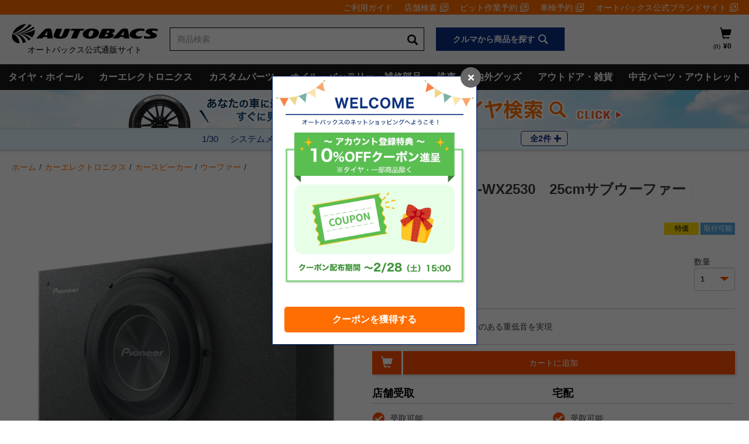

--- FILE ---
content_type: text/css;charset=UTF-8
request_url: https://shop.autobacs.com/wro/addons_responsive.css
body_size: 14334
content:

*{box-sizing:border-box;}.syakenCheckBox{box-sizing:content-box !important;}.syakenBtn{box-sizing:content-box !important;}.syakenBtnActive{box-sizing:content-box !important;}.headerNetshop li a{box-sizing:content-box !important;}.bigBox{box-sizing:content-box !important;}.nextPrev > div > ul > li.noAcrive{box-sizing:content-box !important;}.nextPrev > div > ul > li > a{box-sizing:content-box !important;}.no-space{padding:0 !important;}.col-lg-1, .col-lg-2, .col-lg-3, .col-lg-4, .col-lg-5, .col-lg-6, .col-lg-7, .col-lg-8, .col-lg-9, .col-lg-10, .col-lg-11, .col-lg-12{float:left;}.readMore{display:none!important;}#storeArticleList .articleUnit{display:none;}#storeItemList .articleUnit{display:none;}#storeEvArticleList .articleUnit{display:none;}#storeFqaArticleList .articleUnit{display:none;}#QandA-1{width:100%;font-family:メイリオ;font-size:14px;}#QandA-1 h2{}#QandA-1 dt{background:#444;color:#fff;padding:8px;border-radius:2px;}#QandA-1 dt:before{content:"Q.";font-weight:bold;margin-right:8px;}#QandA-1 dd{margin:24px 16px 40px 32px;line-height:140%;text-indent:-24px;}#QandA-1 dd:before{content:"A.";font-weight:bold;margin-right:8px;}.storeAlertAndMore{margin:20px auto;width:185px;height:45px;text-align:center;display:none!important;margin-bottom:20px;}#storeAlertList{display:flex;margin:16px 0 24px 0;gap:16px;flex-direction:column;flex-wrap:wrap;}#storeAlertList > li{display:none;}.telNum{float:left;}.CurrentLocationInactive{pointer-events:none;}@media only screen and (max-width:1500px){#storeAlertList{display:flex;margin:16px 0 24px 0;gap:16px;flex-direction:column;flex-wrap:wrap;}#storeAlertList>li{line-height:1;display:none;}}@media only screen and (max-width:640px){#storeAlertList{gap:24px;}}

.cancel-complete-order-btn,
.return-complete-order-btn{font-size:14px;font-weight:700;margin-top:4px;padding-right:30px;padding-bottom:30px;text-transform:uppercase;}.item__list.cancel-order__list .item__list-item:last-child{padding-right:0;}.cancel-actions{padding:30px;}@media(min-width:1024px){.account-cancel-order-form,
 .account-confirm-cancel-order{margin-left:-20px;margin-right:-20px;}}.account-section .account-section-content form.account-cancel-order-form,
.account-section .account-section-content form.account-confirm-cancel-order{padding-left:0;padding-right:0;}.item__list.cancel-order__list,
.item__list.return-order__list{margin-top:0;margin-bottom:20px;}@media(max-width:1023px){.account-cancel-order-form .cancel-order__list .item-quantity{float:none;width:auto;}}@media(max-width:1023px){.account-cancel-order-form .cancel-order__list .item__quantity .item__quantity-wrapper label,
 .account-cancel-order-form .cancel-order__list .item__quantity .item__quantity-wrapper .qtyValue,
 .account-cancel-order-form .cancel-order__list .item__quantity .item__quantity-wrapper .form-control,
 .account-confirm-cancel-order .cancel-order__list .item__quantity .item__quantity-wrapper label,
 .account-confirm-cancel-order .cancel-order__list .item__quantity .item__quantity-wrapper .qtyValue,
 .account-confirm-cancel-order .cancel-order__list .item__quantity .item__quantity-wrapper .form-control{float:left !important;}.account-confirm-cancel-order .cancel-order__list .item__quantity .item__total--wrapper{float:right !important;}.account-cancel-order-form .cancel-order__list .item__quantity .item__quantity-wrapper .item__quantity__input-label,
 .account-confirm-cancel-order .cancel-order__list .item__quantity .item__quantity-wrapper label{margin:0 10px 0 0;line-height:42px;}}.cancelorderForm--ButtonWrapper,
.returnorderForm--ButtonWrapper,
.cancelreturnForm--ButtonWrapper{margin-top:10px;}.returnTotal{font-size:18px;line-height:38px;margin-bottom:20px;}.returnTotal__wrapper-price{font-weight:700;}.returnTotal__wrapper-total-label{padding-left:10px;}.returnTotal__wrapper .totals{font-size:22px;line-height:1.2em;font-weight:700;text-transform:uppercase;padding-top:15px;}
.tracking-action{color:black;text-decoration:underline;}.tracking-action:VISITED{color:#ec7205;}div.ship-detail-table{padding:0 0 0 0;}div.ship-detail-date{border-left:15px solid #0099C8;padding:10px 10px 10px 10px;}div.ship-detail-date ul{list-style:none;}div.carrier-info label{font-size:15px;}div.carrier-info a{float:right;color:#0099CC;font-size:15px;}div.status-info{background-color:#DBD8D3;padding:10px 0;}
.text-out-of-stock{padding-bottom:15px;color:#ec7205;}.notification-subscribed{padding-bottom:20px;}.notification-btns{padding-top:15px;}.notification-channel{padding:0 10px 15px 0;}.notification-channel label{text-transform:none;font-weight:normal;color:inherit;}.notification-wrapper{padding-right:0;}.notification-wrapper input{float:right;margin:4px 0 0}i.my-interest{width:30%;}span.instock{color:#008000;}.lowstock{color:#ff8c00;}.notificaitonPanel input[type="checkbox"]{display:none;}.notificaitonPanel input[type="checkbox"]+.btn-group>label span{width:20px;}.notificaitonPanel input[type="checkbox"]+.btn-group>label span:first-child{display:none;}.notificaitonPanel input[type="checkbox"]+.btn-group>label span:last-child{display:inline-block;}.notificaitonPanel input[type="checkbox"]:checked+.btn-group>label span:first-child{display:inline-block;}.notificaitonPanel input[type="checkbox"]:checked+.btn-group>label span:last-child{display:none;}.stockSpan{display:block;font-size:13px;}.btn-checkbox{background-color:#47b6b1;border-color:#46b8da;color:#fff;font-size:14px;font-weight:500;padding:2px 5px;}.btn-checkbox:hover, .btn-checkbox:focus, .btn-checkbox.focus,
	.btn-checkbox:active, .btn-checkbox.active, .open>.dropdown-toggle.btn-checkbox{background-color:#31b0d5;border-color:#269abc;color:#fff;}.btn-checkbox:active, .btn-checkbox.active, .open>.dropdown-toggle.btn-checkbox{background-image:none;}.btn-checkbox.disabled, .btn-checkbox[disabled], fieldset[disabled] .btn-checkbox,
	.btn-checkbox.disabled:hover, .btn-checkbox[disabled]:hover, fieldset[disabled] .btn-checkbox:hover,
	.btn-checkbox.disabled:focus, .btn-checkbox[disabled]:focus, fieldset[disabled] .btn-checkbox:focus,
	.btn-checkbox.disabled.focus, .btn-checkbox.focus[disabled], fieldset[disabled] .btn-checkbox.focus,
	.btn-checkbox.disabled:active, .btn-checkbox[disabled]:active, fieldset[disabled] .btn-checkbox:active,
	.btn-checkbox.disabled.active, .btn-checkbox.active[disabled], fieldset[disabled] .btn-checkbox.active{background-color:#5bc0de;border-color:#46b8da;}.btn-checkbox .badge{background-color:#fff;color:#5bc0de;}.btn-label{background-color:#fff;border-color:#ccc;color:#333;font-size:14px;font-weight:500;padding:2px 5px;}.btn-label:hover, .btn-label:focus, .btn-label.focus, .btn-label:active,
	.btn-label.active, .open>.dropdown-toggle.btn-label{background-color:#e6e6e6;border-color:#adadad;color:#333;}.btn-label:active, .btn-label.active, .open>.dropdown-toggle.btn-label{background-image:none;}.btn-label.disabled, .btn-label[disabled], fieldset[disabled] .btn-label,
	.btn-label.disabled:hover, .btn-label[disabled]:hover, fieldset[disabled] .btn-label:hover,
	.btn-label.disabled:focus, .btn-label[disabled]:focus, fieldset[disabled] .btn-label:focus,
	.btn-label.disabled.focus, .btn-label.focus[disabled], fieldset[disabled] .btn-label.focus,
	.btn-label.disabled:active, .btn-label[disabled]:active, fieldset[disabled] .btn-label:active,
	.btn-label.disabled.active, .btn-label.active[disabled], fieldset[disabled] .btn-label.active{background-color:#fff;border-color:#ccc;}.btn-label .badge{background-color:#333;color:#fff;}.item-list .item-remove .remove-interests-for-product{color:#ec7205;}

.break-word{overflow-wrap:break-word;word-wrap:break-word;-ms-word-break:break-all;word-break:break-all;}#_asm *{-webkit-box-sizing:border-box;-moz-box-sizing:border-box;box-sizing:border-box;}#_asm *:before,
#_asm *:after{-webkit-box-sizing:border-box;-moz-box-sizing:border-box;box-sizing:border-box;}#_asm a{color:#428bca;text-decoration:none;}#_asm a:hover,
#_asm a:focus{color:#2a6496;text-decoration:underline;}#_asm a:focus{outline:thin dotted;outline:5px auto -webkit-focus-ring-color;outline-offset:-2px;}#_asm figure{margin:0;}#_asm img{vertical-align:middle;}#_asm .img-responsive{display:block;max-width:100%;height:auto;}#_asm .img-rounded{border-radius:6px;}#_asm .img-thumbnail{padding:4px;line-height:1.42857143;background-color:#ffffff;border:1px solid #dddddd;border-radius:4px;-webkit-transition:all 0.2s ease-in-out;transition:all 0.2s ease-in-out;display:inline-block;max-width:100%;height:auto;}#_asm hr{margin-top:20px;margin-bottom:20px;border:0;border-top:1px solid #eeeeee;}#_asm .sr-only{position:absolute;width:1px;height:1px;margin:-1px;padding:0;overflow:hidden;clip:rect(0, 0, 0, 0);border:0;}#_asm .container{margin-right:auto;margin-left:auto;position:relative;width:1400px;}@media(min-width:10px){#_asm .container{width:auto;}}@media(min-width:668px){#_asm .container{width:100%;}}@media(min-width:1050px){#_asm .container{width:1050px;}}@media(min-width:1400px){#_asm .container{width:1400px;}}#_asm .container-fluid{margin-right:auto;margin-left:auto;padding-left:15px;padding-right:15px;}#_asm .row{margin-left:-15px;margin-right:-15px;}#_asm .col-xs-1, #_asm .col-sm-1, #_asm .col-md-1, #_asm .col-lg-1, #_asm .col-xs-2, #_asm .col-sm-2, #_asm .col-md-2, #_asm .col-lg-2, #_asm .col-xs-3, #_asm .col-sm-3, #_asm .col-md-3, #_asm .col-lg-3, #_asm .col-xs-4, #_asm .col-sm-4, #_asm .col-md-4, #_asm .col-lg-4, #_asm .col-xs-5, #_asm .col-sm-5, #_asm .col-md-5, #_asm .col-lg-5, #_asm .col-xs-6, #_asm .col-sm-6, #_asm .col-md-6, #_asm .col-lg-6, #_asm .col-xs-7, #_asm .col-sm-7, #_asm .col-md-7, #_asm .col-lg-7, #_asm .col-xs-8, #_asm .col-sm-8, #_asm .col-md-8, #_asm .col-lg-8, #_asm .col-xs-9, #_asm .col-sm-9, #_asm .col-md-9, #_asm .col-lg-9, #_asm .col-xs-10, #_asm .col-sm-10, #_asm .col-md-10, #_asm .col-lg-10, #_asm .col-xs-11, #_asm .col-sm-11, #_asm .col-md-11, #_asm .col-lg-11, #_asm .col-xs-12, #_asm .col-sm-12, #_asm .col-md-12, #_asm .col-lg-12{position:relative;min-height:1px;padding-left:15px;padding-right:15px;}#_asm .col-xs-1, #_asm .col-xs-2, #_asm .col-xs-3, #_asm .col-xs-4, #_asm .col-xs-5, #_asm .col-xs-6, #_asm .col-xs-7, #_asm .col-xs-8, #_asm .col-xs-9, #_asm .col-xs-10, #_asm .col-xs-11, #_asm .col-xs-12{float:left;}#_asm .col-xs-12{width:100%;}#_asm .col-xs-11{width:91.66666667%;}#_asm .col-xs-10{width:83.33333333%;}#_asm .col-xs-9{width:75%;}#_asm .col-xs-8{width:66.66666667%;}#_asm .col-xs-7{width:58.33333333%;}#_asm .col-xs-6{width:50%;}#_asm .col-xs-5{width:41.66666667%;}#_asm .col-xs-4{width:33.33333333%;}#_asm .col-xs-3{width:25%;}#_asm .col-xs-2{width:16.66666667%;}#_asm .col-xs-1{width:8.33333333%;}#_asm .col-xs-pull-12{right:100%;}#_asm .col-xs-pull-11{right:91.66666667%;}#_asm .col-xs-pull-10{right:83.33333333%;}#_asm .col-xs-pull-9{right:75%;}#_asm .col-xs-pull-8{right:66.66666667%;}#_asm .col-xs-pull-7{right:58.33333333%;}#_asm .col-xs-pull-6{right:50%;}#_asm .col-xs-pull-5{right:41.66666667%;}#_asm .col-xs-pull-4{right:33.33333333%;}#_asm .col-xs-pull-3{right:25%;}#_asm .col-xs-pull-2{right:16.66666667%;}#_asm .col-xs-pull-1{right:8.33333333%;}#_asm .col-xs-pull-0{right:0%;}#_asm .col-xs-push-12{left:100%;}#_asm .col-xs-push-11{left:91.66666667%;}#_asm .col-xs-push-10{left:83.33333333%;}#_asm .col-xs-push-9{left:75%;}#_asm .col-xs-push-8{left:66.66666667%;}#_asm .col-xs-push-7{left:58.33333333%;}#_asm .col-xs-push-6{left:50%;}#_asm .col-xs-push-5{left:41.66666667%;}#_asm .col-xs-push-4{left:33.33333333%;}#_asm .col-xs-push-3{left:25%;}#_asm .col-xs-push-2{left:16.66666667%;}#_asm .col-xs-push-1{left:8.33333333%;}#_asm .col-xs-push-0{left:0%;}#_asm .col-xs-offset-12{margin-left:100%;}#_asm .col-xs-offset-11{margin-left:91.66666667%;}#_asm .col-xs-offset-10{margin-left:83.33333333%;}#_asm .col-xs-offset-9{margin-left:75%;}#_asm .col-xs-offset-8{margin-left:66.66666667%;}#_asm .col-xs-offset-7{margin-left:58.33333333%;}#_asm .col-xs-offset-6{margin-left:50%;}#_asm .col-xs-offset-5{margin-left:41.66666667%;}#_asm .col-xs-offset-4{margin-left:33.33333333%;}#_asm .col-xs-offset-3{margin-left:25%;}#_asm .col-xs-offset-2{margin-left:16.66666667%;}#_asm .col-xs-offset-1{margin-left:8.33333333%;}#_asm .col-xs-offset-0{margin-left:0%;}@media(min-width:668px){#_asm .col-sm-1, #_asm .col-sm-2, #_asm .col-sm-3, #_asm .col-sm-4, #_asm .col-sm-5, #_asm .col-sm-6, #_asm .col-sm-7, #_asm .col-sm-8, #_asm .col-sm-9, #_asm .col-sm-10, #_asm .col-sm-11, #_asm .col-sm-12{float:left;}#_asm .col-sm-12{width:100%;}#_asm .col-sm-11{width:91.66666667%;}#_asm .col-sm-10{width:83.33333333%;}#_asm .col-sm-9{width:75%;}#_asm .col-sm-8{width:66.66666667%;}#_asm .col-sm-7{width:58.33333333%;}#_asm .col-sm-6{width:50%;}#_asm .col-sm-5{width:41.66666667%;}#_asm .col-sm-4{width:33.33333333%;}#_asm .col-sm-3{width:25%;}#_asm .col-sm-2{width:16.66666667%;}#_asm .col-sm-1{width:8.33333333%;}#_asm .col-sm-pull-12{right:100%;}#_asm .col-sm-pull-11{right:91.66666667%;}#_asm .col-sm-pull-10{right:83.33333333%;}#_asm .col-sm-pull-9{right:75%;}#_asm .col-sm-pull-8{right:66.66666667%;}#_asm .col-sm-pull-7{right:58.33333333%;}#_asm .col-sm-pull-6{right:50%;}#_asm .col-sm-pull-5{right:41.66666667%;}#_asm .col-sm-pull-4{right:33.33333333%;}#_asm .col-sm-pull-3{right:25%;}#_asm .col-sm-pull-2{right:16.66666667%;}#_asm .col-sm-pull-1{right:8.33333333%;}#_asm .col-sm-pull-0{right:0%;}#_asm .col-sm-push-12{left:100%;}#_asm .col-sm-push-11{left:91.66666667%;}#_asm .col-sm-push-10{left:83.33333333%;}#_asm .col-sm-push-9{left:75%;}#_asm .col-sm-push-8{left:66.66666667%;}#_asm .col-sm-push-7{left:58.33333333%;}#_asm .col-sm-push-6{left:50%;}#_asm .col-sm-push-5{left:41.66666667%;}#_asm .col-sm-push-4{left:33.33333333%;}#_asm .col-sm-push-3{left:25%;}#_asm .col-sm-push-2{left:16.66666667%;}#_asm .col-sm-push-1{left:8.33333333%;}#_asm .col-sm-push-0{left:0%;}#_asm .col-sm-offset-12{margin-left:100%;}#_asm .col-sm-offset-11{margin-left:91.66666667%;}#_asm .col-sm-offset-10{margin-left:83.33333333%;}#_asm .col-sm-offset-9{margin-left:75%;}#_asm .col-sm-offset-8{margin-left:66.66666667%;}#_asm .col-sm-offset-7{margin-left:58.33333333%;}#_asm .col-sm-offset-6{margin-left:50%;}#_asm .col-sm-offset-5{margin-left:41.66666667%;}#_asm .col-sm-offset-4{margin-left:33.33333333%;}#_asm .col-sm-offset-3{margin-left:25%;}#_asm .col-sm-offset-2{margin-left:16.66666667%;}#_asm .col-sm-offset-1{margin-left:8.33333333%;}#_asm .col-sm-offset-0{margin-left:0%;}}@media(min-width:1050px){#_asm .col-md-1, #_asm .col-md-2, #_asm .col-md-3, #_asm .col-md-4, #_asm .col-md-5, #_asm .col-md-6, #_asm .col-md-7, #_asm .col-md-8, #_asm .col-md-9, #_asm .col-md-10, #_asm .col-md-11, #_asm .col-md-12{float:left;}#_asm .col-md-12{width:100%;}#_asm .col-md-11{width:91.66666667%;}#_asm .col-md-10{width:83.33333333%;}#_asm .col-md-9{width:75%;}#_asm .col-md-8{width:66.66666667%;}#_asm .col-md-7{width:58.33333333%;}#_asm .col-md-6{width:50%;}#_asm .col-md-5{width:41.66666667%;}#_asm .col-md-4{width:33.33333333%;}#_asm .col-md-3{width:25%;}#_asm .col-md-2{width:16.66666667%;}#_asm .col-md-1{width:8.33333333%;}#_asm .col-md-pull-12{right:100%;}#_asm .col-md-pull-11{right:91.66666667%;}#_asm .col-md-pull-10{right:83.33333333%;}#_asm .col-md-pull-9{right:75%;}#_asm .col-md-pull-8{right:66.66666667%;}#_asm .col-md-pull-7{right:58.33333333%;}#_asm .col-md-pull-6{right:50%;}#_asm .col-md-pull-5{right:41.66666667%;}#_asm .col-md-pull-4{right:33.33333333%;}#_asm .col-md-pull-3{right:25%;}#_asm .col-md-pull-2{right:16.66666667%;}#_asm .col-md-pull-1{right:8.33333333%;}#_asm .col-md-pull-0{right:0%;}#_asm .col-md-push-12{left:100%;}#_asm .col-md-push-11{left:91.66666667%;}#_asm .col-md-push-10{left:83.33333333%;}#_asm .col-md-push-9{left:75%;}#_asm .col-md-push-8{left:66.66666667%;}#_asm .col-md-push-7{left:58.33333333%;}#_asm .col-md-push-6{left:50%;}#_asm .col-md-push-5{left:41.66666667%;}#_asm .col-md-push-4{left:33.33333333%;}#_asm .col-md-push-3{left:25%;}#_asm .col-md-push-2{left:16.66666667%;}#_asm .col-md-push-1{left:8.33333333%;}#_asm .col-md-push-0{left:0%;}#_asm .col-md-offset-12{margin-left:100%;}#_asm .col-md-offset-11{margin-left:91.66666667%;}#_asm .col-md-offset-10{margin-left:83.33333333%;}#_asm .col-md-offset-9{margin-left:75%;}#_asm .col-md-offset-8{margin-left:66.66666667%;}#_asm .col-md-offset-7{margin-left:58.33333333%;}#_asm .col-md-offset-6{margin-left:50%;}#_asm .col-md-offset-5{margin-left:41.66666667%;}#_asm .col-md-offset-4{margin-left:33.33333333%;}#_asm .col-md-offset-3{margin-left:25%;}#_asm .col-md-offset-2{margin-left:16.66666667%;}#_asm .col-md-offset-1{margin-left:8.33333333%;}#_asm .col-md-offset-0{margin-left:0%;}}@media(min-width:1400px){#_asm .col-lg-1, #_asm .col-lg-2, #_asm .col-lg-3, #_asm .col-lg-4, #_asm .col-lg-5, #_asm .col-lg-6, #_asm .col-lg-7, #_asm .col-lg-8, #_asm .col-lg-9, #_asm .col-lg-10, #_asm .col-lg-11, #_asm .col-lg-12{float:left;}#_asm .col-lg-12{width:100%;}#_asm .col-lg-11{width:91.66666667%;}#_asm .col-lg-10{width:83.33333333%;}#_asm .col-lg-9{width:75%;}#_asm .col-lg-8{width:66.66666667%;}#_asm .col-lg-7{width:58.33333333%;}#_asm .col-lg-6{width:50%;}#_asm .col-lg-5{width:41.66666667%;}#_asm .col-lg-4{width:33.33333333%;}#_asm .col-lg-3{width:25%;}#_asm .col-lg-2{width:16.66666667%;}#_asm .col-lg-1{width:8.33333333%;}#_asm .col-lg-pull-12{right:100%;}#_asm .col-lg-pull-11{right:91.66666667%;}#_asm .col-lg-pull-10{right:83.33333333%;}#_asm .col-lg-pull-9{right:75%;}#_asm .col-lg-pull-8{right:66.66666667%;}#_asm .col-lg-pull-7{right:58.33333333%;}#_asm .col-lg-pull-6{right:50%;}#_asm .col-lg-pull-5{right:41.66666667%;}#_asm .col-lg-pull-4{right:33.33333333%;}#_asm .col-lg-pull-3{right:25%;}#_asm .col-lg-pull-2{right:16.66666667%;}#_asm .col-lg-pull-1{right:8.33333333%;}#_asm .col-lg-pull-0{right:0%;}#_asm .col-lg-push-12{left:100%;}#_asm .col-lg-push-11{left:91.66666667%;}#_asm .col-lg-push-10{left:83.33333333%;}#_asm .col-lg-push-9{left:75%;}#_asm .col-lg-push-8{left:66.66666667%;}#_asm .col-lg-push-7{left:58.33333333%;}#_asm .col-lg-push-6{left:50%;}#_asm .col-lg-push-5{left:41.66666667%;}#_asm .col-lg-push-4{left:33.33333333%;}#_asm .col-lg-push-3{left:25%;}#_asm .col-lg-push-2{left:16.66666667%;}#_asm .col-lg-push-1{left:8.33333333%;}#_asm .col-lg-push-0{left:0%;}#_asm .col-lg-offset-12{margin-left:100%;}#_asm .col-lg-offset-11{margin-left:91.66666667%;}#_asm .col-lg-offset-10{margin-left:83.33333333%;}#_asm .col-lg-offset-9{margin-left:75%;}#_asm .col-lg-offset-8{margin-left:66.66666667%;}#_asm .col-lg-offset-7{margin-left:58.33333333%;}#_asm .col-lg-offset-6{margin-left:50%;}#_asm .col-lg-offset-5{margin-left:41.66666667%;}#_asm .col-lg-offset-4{margin-left:33.33333333%;}#_asm .col-lg-offset-3{margin-left:25%;}#_asm .col-lg-offset-2{margin-left:16.66666667%;}#_asm .col-lg-offset-1{margin-left:8.33333333%;}#_asm .col-lg-offset-0{margin-left:0%;}}.ASM_close{float:right;font-size:45px;font-weight:200;line-height:50px;color:#1473DF;cursor:pointer;background:transparent;border:0;-webkit-appearance:none;padding-left:20px;border-left:1px solid #39495e;padding-bottom:8px;}.ASM_close:hover,
.ASM_close:focus{text-decoration:none;cursor:pointer;opacity:0.8;filter:alpha(opacity=50);outline:none;}.ASM_alert{padding:10px;margin-top:15px;border:1px solid transparent;background:#F54544;color:#fff;line-height:20px;font-size:16px;position:absolute;z-index:2;text-align:center;width:50%;left:25%;font-family:"Open Sans", sans-serif;}.ASM_alert-dismissable{padding-right:35px;}.ASM_alert-dismissable .close{position:relative;top:-2px;right:-21px;color:inherit;}.ASM_alert-success{background-color:#dff0d8;border-color:#d6e9c6;color:#3c763d;}.ASM_alert-success hr{border-top-color:#c9e2b3;}.ASM_alert-success .alert-link{color:#2b542c;}.ASM_alert-info{background-color:#d9edf7;border-color:#bce8f1;color:#31708f;}.ASM_alert-info hr{border-top-color:#a6e1ec;}.ASM_alert-info .alert-link{color:#245269;}.ASM_alert-warning{background-color:#fcf8e3;border-color:#faebcc;color:#8a6d3b;}.ASM_alert-warning hr{border-top-color:#f7e1b5;}.ASM_alert-warning .alert-link{color:#66512c;}.ASM_alert-danger{background-color:#f2dede;border-color:#ebccd1;color:#a94442;}.ASM_alert-danger hr{border-top-color:#e4b9c0;}.ASM_alert-danger .alert-link{color:#843534;}#_asm .clearfix:before,
#_asm .clearfix:after,
#_asm .container:before,
#_asm .container:after,
#_asm .container-fluid:before,
#_asm .container-fluid:after,
#_asm .row:before,
#_asm .row:after{content:" ";display:table;}#_asm .clearfix:after,
#_asm .container:after,
#_asm .container-fluid:after,
#_asm .row:after{clear:both;}#_asm .center-block{display:block;margin-left:auto;margin-right:auto;}#_asm .pull-right{float:right !important;}#_asm .pull-left{float:left !important;}#_asm .invisible{visibility:hidden;}#_asm .hide{display:none !important;}#_asm .show{display:block !important;}#_asm .text-hide{font:0/0 a;color:transparent;text-shadow:none;background-color:transparent;border:0;}#_asm .hidden{display:none !important;visibility:hidden !important;}#_asm .affix{position:fixed;}@-ms-viewport{width:device-width;}#_asm .visible-xs,
#_asm .visible-sm,
#_asm .visible-md,
#_asm .visible-lg{display:none !important;}@media(max-width:667px){#_asm .visible-xs{display:block !important;}#_asm table.visible-xs{display:table;}#_asm tr.visible-xs{display:table-row !important;}#_asm th.visible-xs,
 #_asm td.visible-xs{display:table-cell !important;}}@media(min-width:668px) and (max-width:1049px){#_asm .visible-sm{display:block !important;}#_asm table.visible-sm{display:table;}#_asm tr.visible-sm{display:table-row !important;}#_asm th.visible-sm,
 #_asm td.visible-sm{display:table-cell !important;}#_asm .container-fluid{padding:0;}}@media(min-width:1050px) and (max-width:1399px){#_asm .visible-md{display:block !important;}#_asm table.visible-md{display:table;}#_asm tr.visible-md{display:table-row !important;}#_asm th.visible-md,
 #_asm td.visible-md{display:table-cell !important;}}@media(min-width:1400px){#_asm .visible-lg{display:block !important;}#_asm table.visible-lg{display:table;}#_asm tr.visible-lg{display:table-row !important;}#_asm th.visible-lg,
 #_asm td.visible-lg{display:table-cell !important;}}@media(max-width:667px){#_asm .hidden-xs{display:none !important;}}@media(min-width:668px) and (max-width:1049px){#_asm .hidden-sm{display:none !important;}}@media(min-width:1050px) and (max-width:1399px){#_asm .hidden-md{display:none !important;}}@media(min-width:1400px){#_asm .hidden-lg{display:none !important;}}#_asm .visible-print{display:none !important;}@media print{#_asm .visible-print{display:block !important;}#_asm table.visible-print{display:table;}#_asm tr.visible-print{display:table-row !important;}#_asm th.visible-print,
 #_asm td.visible-print{display:table-cell !important;}#_asm .hidden-print{display:none !important;}}@font-face{font-family:'asm_icons';src:url('../_ui/addons/assistedservicestorefront/responsive/common/fonts/asm_icons.eot?9817510');src:url('../_ui/addons/assistedservicestorefront/responsive/common/fonts/asm_icons.eot?9817510#iefix') format('embedded-opentype'),
 url('../_ui/addons/assistedservicestorefront/responsive/common/fonts/asm_icons.woff?9817510') format('woff'),
 url('../_ui/addons/assistedservicestorefront/responsive/common/fonts/asm_icons.ttf?9817510') format('truetype'),
 url('../_ui/addons/assistedservicestorefront/responsive/common/fonts/asm_icons.svg?9817510#asm_icons') format('svg');}.ASM_icon{position:relative;top:1px;display:inline-block;font-family:'asm_icons', sans-serif;font-style:normal;font-weight:normal;line-height:1;-webkit-font-smoothing:antialiased;-moz-osx-font-smoothing:grayscale;}.ASM_icon-logo:before{content:'\e807';font-size:32px;}.ASM_icon-contacts:before{content:'\e801';vertical-align:middle;}.ASM_icon-cart:before{content:'\e802';vertical-align:middle;display:inline-block;font-family:'asm_icons', sans-serif;font-style:normal;font-weight:normal;line-height:1;color:#bfc2cb;}.ASM_icon-user:before{font-family:'asm_icons', sans-serif;content:'\e810';vertical-align:middle;display:inline-block;font-style:normal;font-weight:normal;line-height:1;color:#bfc2cb;min-width:14px;}.ASM_icon-lock:before{font-family:'asm_icons', sans-serif;content:'\e811';vertical-align:middle;display:inline-block;font-style:normal;font-weight:normal;line-height:1;min-width:14px;}.ASM_icon-arrow-down:before{content:'\e803';}.ASM_icon-arrow-up:before{content:'\e804';}.ASM_icon-arrow-indicator-down:before{content:'\e805';}.ASM_icon-arrow-indicator-up:before{content:'\e806';}.ASM_icon-chain:before{content:'\e808';}.ASM_icon-close:before{content:'\e80d';color:#c5cdd6;}.ASM_icon-close:hover{opacity:.5;}.ASM_icon-lock:before{font-family:'asm_icons', sans-serif;font-style:normal;font-weight:normal;line-height:1;content:'\e811';color:#bfc2cb;}.ASM_icon-customer-list:before{content:'\e80b';vertical-align:bottom;color:#1473DF;font-size:28px;position:relative;top:5px;}.ASM_icon-chain.ASM_chain-bind:before{color:#fff;}.ASM_icon-chain{position:absolute;top:-10px;right:-20px;background:#27394f;padding:17px 20px 13px 10px;font-size:30px;}#_asm{top:0;left:0;right:0;background:#27394f;color:#000;z-index:99998;-webkit-transition:-webkit-transform 0.3s ease-out;-moz-transition:-moz-transform 0.3s ease-out;-o-transition:-o-transform 0.3s ease-out;transition:transform 0.3s ease-out;}#_asm .ASM-btn{height:40px;border:0;padding:0 15px;font-size:19px;font-weight:300;text-transform:uppercase;color:#000;display:inline-block;float:none;margin:0;vertical-align:baseline;}#_asm .assign-cart-to-member-wrapper{position:absolute;right:25%;z-index:2;}#_asm .ASM-btn.ASM-btn-login, #_asm .ASM-btn.ASM-btn-bind-cart{background:#fad714;width:100%;}#_asm .ASM-btn.ASM-btn-login, #_asm .ASM-btn.ASM-btn-bind-cart{background:#fad714;width:100%;}#_asm .ASM-btn.ASM-btn-create-account{background:#d2dbe6;color:#0354ae;width:100%;}#_asmBindForm{vertical-align:bottom;}#asmLogoutForm, #asmLogoutForm fieldset,
#_asmSessionEndForm,
#_asmBindForm,
#_asmPersonifyForm{display:inline;vertical-align:middle;}#_asm .ASM-btn.ASM-btn-logout, #_asm .ASM-btn.ASM-btn-reset, #_asm .ASM-btn.ASM-btn-customers{background:transparent;color:#0486e0;outline:none;}#_asm .ASM-btn.ASM-btn-logout{padding-bottom:15px;}#_asm .ASM-btn.ASM-btn-start-session{background:#19bc33;color:#fff;font-weight:400;font-size:18px;margin-left:-1px;vertical-align:bottom;width:100%;}@media(min-width:668px) and (max-width:1049px){#_asm .ASM-btn.ASM-btn-start-session{margin-left:-2px;}#_asm .assign-cart-to-member-wrapper{right:17%;padding-right:10px;}}#_asm button[disabled]{opacity:0.45;filter:alpha(opacity=45);background:#207241;}#_asm .ASM-btn.ASM-btn-end-session, #_asm .ASM-btn.ASM-btn-bind-cart, #_asm .ASM-btn.ASM-btn-create-account{font-size:18px;}#_asm .ASM-btn.ASM-btn-end-session{background:#ff3b30;color:#fff;font-weight:400;width:100%;}#_asm .ASM_end_session{vertical-align:bottom;margin-bottom:15px;}#_asm .ASM-btn-customer-list{vertical-align:bottom;border-left:1px solid #39495e;border-right:1px solid #39495e;}#_asm .ASM-btn-customer-list:hover,
#_asm .ASM-btn-customer-list:focus{color:#fff;text-decoration:none;}@media(min-width:668px) and (max-width:1399px){#_asm .ASM_session .ASM-btn-customer-list .ASM_icon{margin-right:0;}}#_asm .ASM-btn-customer-list.disabled{opacity:0.45;pointer-events:none;cursor:default;}#_asm .ASM_input_holder{display:inline-block;position:relative;}#_asm .ASM_input_holder.input-group{display:table;}#_asm .ASM_input_holder label{color:#777777;font-weight:600;font-size:14px;display:block;text-align:left;margin-bottom:1px;}#_asm .ASM_input_holder .ASM_autocomplete{display:none;position:absolute;background:#fff;width:100%;z-index:99999;border-top:1px solid #e6e8ea;}#_asm .ASM_input_holder .ASM_autocomplete.ASM_autocomplete_active{display:block;}#_asm .ASM_input_holder .ASM_autocomplete ul{list-style:none;padding:0 10px;margin:0;}#_asm .ASM_input_holder .ASM_autocomplete ul li{font-size:18px;line-height:37px;}#_asm .ASM-input{height:40px;padding:6px 10px;font-size:19px;line-height:20px;border-radius:0;border:0;width:100%;}#_asm .ASM-input[disabled], #_asm .ASM-input.disabled, #_asm .ASM-input[readonly], #_asm .ASM-input[readonly]:focus{background-color:#b4bac2;cursor:default;color:#000;}#_asm .ASM-input.placeholder{color:#757575;}#_asm #_asmSessionEndForm .ASM-input{background-color:#b4bac2;}#_asm #_asmSessionEndForm .ASM-input.placeholder{background-color:#fff;}#_asmSessionEndForm{vertical-align:bottom;}select#_asm .ASM-input{height:40px;line-height:40px;}textarea#_asm .ASM-input,
select[multiple]#_asm .ASM-input{height:auto;}#_asm .ASM-input:focus,
#_asm .ASM-input.ASM-input-valid,
#_asm .ASM-input.ASM-input-error{background:#fff;}#_asm .ASM-input.ASM-input-error{color:#FF4544;border:2px solid #FF4544;padding:5px 10px;}#_asm .ASM-input-error.placeholder{color:#ff958f;}#_asm .ASM_header{padding-bottom:15px;}#_asm .ASM_header .first-top-row{border-bottom:1px solid #39495e;margin:0 -4em 10px -4em;padding:0 4em;}#_asm .ASM_header .first-top-row .element-separator-height{height:60px;padding-top:10px;}#_asm .ASM_header .ASM_logo{float:left;font-size:25px;font-weight:300;line-height:30px;color:#fff;margin-top:10px;}@media(min-width:668px) and (max-width:1399px){#_asm .ASM_header .ASM_logo span.ASM_cut_text{display:none !important;}}#_asm .ASM_header .ASM_login{text-align:right;}#_asm .ASM_header #_asmLogged .ASM_loggedin_text_label{text-transform:uppercase;}#_asm .ASM_header .ASM_loggedin{text-align:right;}#_asm .ASM_header .ASM_loggedin .ASM_loggedin_text, .ASM_timer{display:inline-block;font-weight:300;font-size:14px;margin-left:15px;color:#ffffff;border-right:1px solid #39495e;}#_asm #sessionTimer{margin-right:20px;font-weight:600;text-align:left;}#_asm #sessionTimer span{font-weight:300;}#_asm #sessionTimer .ASM_timer_count{display:inline-block;min-width:33px;font-weight:600;}#_asm .ASM_header .ASM_loggedin .ASM_loggedin_text .ASM_loggedin_text_name{font-weight:600;margin-right:20px;}#_asm .ASM_header .ASM_loggedin .ASM_loggedin_text .ASM_loggedin_agent_store_name{display:inline-block;vertical-align:middle;}#_asm .ASM_header .ASM_loggedin .ASM_loggedin_text.element-separator-height{border-right:none;}#_asm .ASM_header .ASM_loggedin .ASM_loggedin_text p{margin:0;text-align:left;}@media(max-width:667px){#_asm .ASM_header .ASM_logo span.ASM_cut_text{display:none !important;}#_asmPersonifyForm,
 #_asmBindForm{display:block;}#_asm .ASM-btn.ASM-btn-logout, #_asm .ASM-btn.ASM-btn-reset{min-width:105px;}#_asm .ASM-btn.ASM-btn-start-session{margin-left:0;margin-bottom:15px;}.asm-customer360-tab .pager{float:none !important;text-align:center;margin:0;}.asm-customer360-tab table{margin-bottom:5px;}#_asm .container{padding-left:15px;padding-right:15px;}#_asm .ASM_header{position:relative;}#_asm .ASM_header:after{content:" ";height:1px;position:absolute;background:#39495e;top:60px;left:-15px;right:-15px;}#_asm .ASM_header .ASM_login .ASM_input_holder{width:100%;margin-bottom:10px;}#_asm .ASM_header .first-top-row .ASM_timer,
 #_asm .ASM_header .first-top-row .ASM_loggedin_text{text-align:left;display:block;margin-bottom:0;}#_asm .ASM_header .first-top-row .element-separator-height{height:50px;border-right:none;}#_asm .ASM_header .first-top-row .ASM-btn-customer-list{border:2px solid #39495e;padding:5px;margin-top:25px;}#_asm .ASM_header .first-top-row .ASM_loggedin{position:relative;}#_asm .ASM_header .first-top-row .ASM_loggedin .ASM-btn-reset,
 #_asm .ASM_header .first-top-row .ASM_loggedin .ASM-btn-logout{text-align:right;padding-right:0;outline:none;}#_asm .ASM_header .first-top-row .ASM_loggedin:after{content:" ";height:3px;position:absolute;bottom:-2px;left:-20px;right:-20px;background:#27394f;}#_asm .ASM_header .ASM_login .ASM_input_holder .ASM-input{display:block;width:100%;}#_asm .ASM_header .ASM_loggedin{margin-top:10px;margin-right:0;}#_asm .ASM_header .ASM_loggedin #asmLogoutForm{float:right;}#_asm .ASM_control{margin-top:15px;}#_asm .ASM_header .ASM_loggedin .ASM_loggedin_text{margin:0;}#_asm .ASM_session .ASM_input_holder{width:100%;}#_asm .ASM_session span.ASM_icon-contacts{margin-left:5px;}#_asm .ASM_session .cartId{margin-bottom:15px;}#_asm .ASM_session .ASM_icon-chain{visibility:hidden;opacity:0;}#_asm .ASM_timer{margin:0 0 10px 0;line-height:40px;}#_asm .ASM_timer .ASM-btn-reset{float:right;}#_asm .ASM_end_session{margin:10px 0 0 0;}#_asm .ASM-btn.ASM-btn-customer-list{float:none;width:100%;text-align:center;}#_asm .ASM_session .ASM_session_input_text{display:block;line-height:32px;margin-left:60px;}#_asm .ASM_session .ASM_session_input_text:before,
 #_asm .ASM_session .ASM_session_input_text:after{content:" ";display:table;}#_asm .ASM_session .ASM_session_input_text:after{clear:both;}#_asm .ASM_session .ASM_session_input_text:before,
 #_asm .ASM_session .ASM_session_input_text:after{content:" ";display:table;}#_asm .ASM_session .ASM_session_input_text:after{clear:both;}#_asm .ASM_session .ASM_session_andor_text{display:none !important;}#_asm .ASM_session .ASM_input_holder{margin-bottom:10px;}#_asm .assign-cart-to-member-wrapper{right:0;top:100px;}#_asm .ASM_header .ASM_alert{position:fixed;left:10%;text-align:center;width:80%;}}@media(min-width:668px) and (max-width:690px){.ASM_header .first-top-row .ASM-btn-reset,
 .ASM_header .first-top-row .ASM-btn-logout{padding-left:0!important;}}#_asm .ASM_session{padding-top:10px;}#_asm .ASM_session #_asmCustomer{position:relative;}#_asm .ASM_session .ASM_session_input_text{display:inline-block;margin:0 60px 0 0;color:#a1aebd;font-size:20px;}#_asm .ASM_control{height:8px;background-color:#097aff;position:relative;-webkit-transition:background-color 0.3s ease-out;transition:background-color 0.3s ease-out;}#_asm .ASM_control .ASM_control_text{display:none;font-size:22px;font-weight:300;line-height:48px;color:#fff;}#_asm .ASM_control .ASM_control_collapse{position:absolute;right:50px;bottom:-1px;height:22px;width:82px;overflow:hidden;cursor:pointer;}#_asm .ASM_control .ASM_control_collapse .ASM_control_collapse_arrow{position:relative;top:1px;display:inline-block;font-family:'asm_icons', sans-serif;font-style:normal;font-weight:normal;line-height:1;-webkit-font-smoothing:antialiased;-moz-osx-font-smoothing:grayscale;font-size:22px;position:absolute;top:0;display:block;color:#fff;-webkit-transition:color 0.3s ease-out;transition:color 0.3s ease-out;}#_asm .ASM_control .ASM_control_collapse .ASM_control_collapse_arrow:before{content:'\e804';}#_asm .ASM_control .ASM_control_collapse .ASM_control_collapse_indicator{display:inline-block;font-family:'asm_icons', sans-serif;font-style:normal;font-weight:normal;line-height:1;-webkit-font-smoothing:antialiased;-moz-osx-font-smoothing:grayscale;position:absolute;font-size:10px;top:6px;left:50%;-webkit-transform:translate(-50%, 0);-ms-transform:translate(-50%, 0);transform:translate(-50%, 0);color:#097aff;-webkit-transition:color 0.3s ease-out;transition:color 0.3s ease-out;}#_asm .ASM_control .ASM_control_collapse .ASM_control_collapse_indicator:before{content:'\e806';}#_asm .ASM_control.ASM_control_session_active{background-color:#19bc33;}#_asm .ASM_control.ASM_control_session_active .ASM_control_collapse_indicator{color:#19bc33;}#_asm.ASM-collapsed{-webkit-transform:translate(0, -100%);-ms-transform:translate(0, -100%);transform:translate(0, -100%);margin-top:53px;}#_asm.ASM-collapsed .ASM_header, #_asm.ASM-collapsed .ASM_session{display:none;}#_asm.ASM-collapsed .ASM_control{height:48px;}#_asm.ASM-collapsed .ASM_control .ASM_control_text{display:block;}#_asm.ASM-collapsed .ASM_control .ASM_control_collapse{top:0px;}#_asm.ASM-collapsed .ASM_control .ASM_control_collapse .ASM_control_collapse_arrow{color:#fff;}#_asm.ASM-collapsed .ASM_control .ASM_control_collapse .ASM_control_collapse_arrow:before{content:'\e803';}#_asm.ASM-collapsed .ASM_control .ASM_control_collapse .ASM_control_collapse_indicator{color:#097aff;}#_asm.ASM-collapsed .ASM_control .ASM_control_collapse .ASM_control_collapse_indicator:before{content:'\e805';}#_asm.ASM-collapsed .ASM_control.ASM_control_session_active .ASM_control_collapse .ASM_control_collapse_indicator{color:#19bc33;}.asmAutoComplete .ui-menu{list-style:none;display:block;background-color:white;box-shadow:0 8px 15px #999;border:1px solid #cccccc;-webkit-border-radius:0 0 5px 5px;-moz-border-radius:0 0 5px 5px;border-radius:0 0 5px 5px;z-index:10000;}.asmAutoComplete .ui-autocomplete, #asmHover{padding:7px 10px 5px;width:83vw!important;max-width:660px;position:absolute;cursor:default;}#asmAutoCompleteCartId .ui-autocomplete{width:220px!important;}@media(min-width:668px) and (max-width:1049px){#asmAutoCompleteCartId .ui-autocomplete{width:210px!important;}}.asmAutoComplete .ui-autocomplete .ui-menu-item{border:none;font-size:18px;padding:5px 0;}.asmAutoComplete .ui-autocomplete .ui-menu-item:first-child{padding-top:0;}.asmAutoComplete .ui-state-active{background:none;color:#007fff !important;margin:0 !important;border:0 !important;}#_asm .asmAutoComplete .ui-autocomplete .ui-menu-item a, .asmAutoComplete .ui-autocomplete .ui-menu-item a:hover{border-bottom:1px solid #fff;border-top:1px solid #fff;color:#000 !important;padding:0;display:block;}.asmAutoComplete .ui-autocomplete .ui-menu-item span, #asmHover span{padding-left:30px;font-size:18px;background-color:#fff;vertical-align:top;display:inline-block;}#asmHover.disabled, #asmHover.disabled span{background-color:#b4bac2;}.asmAutoComplete .ui-autocomplete .ui-menu-item .noresult{padding-left:3px;}.asmAutoComplete .ui-autocomplete .ui-menu-item .name, #asmHover .name{padding-left:3px;width:23%;}.asmAutoComplete .ui-autocomplete .ui-menu-item .email, #asmHover .email{width:43%;overflow:hidden;text-overflow:ellipsis;}.asmAutoComplete .ui-autocomplete .ui-menu-item .card{padding-right:3px;}.asmAutoComplete .ui-autocomplete a:hover, .asmAutoComplete .ui-autocomplete a:hover span{background-color:#eeeeee;cursor:pointer;}@media(max-width:667px){.asmAutoComplete .ui-autocomplete{width:auto!important;margin-right:15px;}#asmHover{width:auto!important;}.asmAutoComplete .ui-autocomplete .ui-menu-item .name,
 .asmAutoComplete .ui-autocomplete .ui-menu-item .email,
 #asmHover .name,
 #asmHover .email{width:100%;padding-left:3px;}.asmAutoComplete .ui-autocomplete .ui-menu-item .date,
 .asmAutoComplete .ui-autocomplete .ui-menu-item .card,
 #asmHover .date,
 #asmHover .card{width:50%;padding-left:3px;}}#asmHover{position:absolute;background-color:#fff;border:1px solid #cccccc;box-shadow:0 8px 15px #999;font-size:18px;z-index:10001;}.ASM_customer-list-modal #cboxLoadedContent{margin-top:20px;}.ASM_customer-list-modal #cboxTitle{display:none!important;}.ASM_customer-list-modal .account-overview-table .img-profile-thumbnail{width:75px;height:75px;}.ASM_customer-list-modal .account-overview-table a{font-weight:bold;}.ASM_customer-list-modal .account-overview-table td[data-th="NAME"] > a{overflow:hidden;text-overflow:ellipsis;white-space:nowrap;display:inline-block;max-width:200px;}.ASM_customer-list-modal .asm-account-section .account-overview-table,
.ASM_customer-list-modal .asm-account-section .pagination-bar .pagination-bar-results{margin:0;padding:0;}.ASM_customer-list-modal .asm-account-section .account-overview-table{padding-top:10px;overflow-x:auto;}.ASM_customer-list-modal .asm-account-section .pagination-bar .pagination-bar-results{text-align:center;padding-right:10px;}.ASM_customer-list-modal .asm-account-section .account-section-content .account-orderhistory-pagination .sort-refine-bar option{font-size:1em;}.ASM_customer-list-modal .asm-account-section .account-section-content.content-empty{margin-top:40px;margin-bottom:20px;}.ASM_customer-list-modal .asm-account-section table td,
.ASM_customer360-modal .asm-customer360-tab table td{padding:10px;vertical-align:middle;}.ASM_customer-list-modal .asm-account-section table .nav-order-tools{border-right:0;padding:0 15px 0 10px;}.ASM_customer-list-modal .asm-account-section table .nav-order-tools:before{color:#0486e0;}.ASM_customer-list-modal .asm-account-section table .nav-order-tools-empty{border-right:0;padding:0 15px 0 10px;}.ASM_customer-list-modal .asm-account-section table .nav-order-tools-empty:before{color:#E4E4E4;content:"\e032";font-family:'Glyphicons Halflings';position:relative;top:23%;display:inline;font-style:normal;font-weight:normal;font-size:30px;cursor:pointer;}@media(max-width:668px){.ASM_customer-list-modal .asm-account-section table .nav-order-tools{padding:0;}.ASM_customer-list-modal .asm-account-section table .nav-order-tools-empty{padding:0;}}.ASM_customer-list-modal .asm-card-icon{font-size:30px;}.ASM_customer-list-modal .asm-empty-card-icon{color:#E4E4E4;}.ASM_customer-list-modal .asm-account-section .pagination-bar{padding:0;}.ASM_customer-list-modal .asm-account-section .pagination-bar .pagination-toolbar{border:0;padding:0;}.ASM_customer-list-modal .asm-account-section .default-pic:before{content:'\e801';}.ASM_customer-list-modal .asm-account-section .default-pic{font-family:'asm_icons', sans-serif;color:#A6A6A6;font-size:55px;line-height:55px;display:block;max-width:100%;height:auto;}.ASM_customer-list-modal .customer-list-select-wrapper{display:inline-block;position:relative;margin-bottom:15px;}.ASM_customer-list-modal .customer-list-select{border:0 none;font-size:24px;cursor:pointer;z-index:1;padding-right:28px;background-color:transparent;color:#000000;outline:none;-webkit-appearance:none;-moz-appearance:none;appearance:none;font-weight:200;}.ASM_customer-list-modal .customer-list-select:focus{background-color:transparent;border:0;outline:0;-webkit-box-shadow:none;box-shadow:none;}.ASM_customer-list-modal .customer-list-select-wrapper:after{font-family:'asm_icons', sans-serif;content:'\e80a';color:#0486e0;font-size:30px;font-weight:600;position:absolute;right:0;top:50%;pointer-events:none;z-index:11;margin-top:-20px;}@media screen and (min-width:0\0){.ASM_customer-list-modal .customer-list-select{background-image:none;padding-right:0;}.ASM_customer-list-modal .customer-list-select-wrapper:before{background-color:#ffffff;content:'';position:absolute;right:0;top:0;height:35px;width:20px;pointer-events:none;z-index:10;}.ASM_customer-list-modal .customer-list-select-wrapper:after{right:-5px;}}.ASM_customer-list-modal .customer-list-select option{font-size:1em !important;}#_asm .ASM-btn-customer360{padding:0;text-decoration:inherit;background-color:#007aff;color:#fff;vertical-align:bottom;position:relative;width:100%;vertical-align:middle;}.ASM-customer360_icon{vertical-align:middle;}.ASM-customer360_icon:before{font-family:'asm_icons', sans-serif;content:'\e800';-webkit-font-smoothing:antialiased;-moz-osx-font-smoothing:grayscale;font-style:normal;font-weight:normal;color:#fff;font-size:30px;display:inline-block;margin-top:-2px;}#_asm .ASM-btn-customer360[disabled]{background:#D2DAE4;color:#A4A9B9;opacity:1;filter:alpha(opacity=100);}#_asm .ASM-btn-customer360[disabled] .ASM-customer360_icon:before{color:#A4A9B9;}.ASM-customer360_customer-list_icon:before{color:#0486e0;position:static;}#_asm .ASM-btn-customer360:focus{outline:none;}.ASM_customer360-modal .loader{margin:60px auto;font-size:10px;position:relative;text-indent:-9999em;border-top:1.1em solid rgba(0,0,0, 0.2);border-right:1.1em solid rgba(0,0,0, 0.2);border-bottom:1.1em solid rgba(0,0,0, 0.2);border-left:1.1em solid #0486e0;-webkit-transform:translateZ(0);-ms-transform:translateZ(0);transform:translateZ(0);-webkit-animation:load8 1.1s infinite linear;animation:load8 1.1s infinite linear;}.ASM_customer360-modal .loader,
.ASM_customer360-modal .loader:after{border-radius:50%;width:5em;height:5em;}@-webkit-keyframes load8{0%{-webkit-transform:rotate(0deg);transform:rotate(0deg);}100%{-webkit-transform:rotate(360deg);transform:rotate(360deg);}}@keyframes load8{0%{-webkit-transform:rotate(0deg);transform:rotate(0deg);}100%{-webkit-transform:rotate(360deg);transform:rotate(360deg);}}.ASM_customer-list-modal table.techne-table td,
.ASM_customer360-modal table.techne-table td{color:#313440;font-size:15px;}.ASM_customer-list-modal table.techne-table td.no-padding{padding:0 !important;}.ASM_customer-list-modal table.techne-table td.techne-table-action .hyicon{font-size:24px;}.ASM_customer-list-modal table.techne-table > tbody > tr:nth-child(1n),
.ASM_customer360-modal table.techne-table > tbody > tr:nth-child(1n){background:#eef3f7;}@media(max-width:768px){.ASM_customer-list-modal table.techne-table thead,
 .ASM_customer360-modal table.techne-table thead{display:none;}.ASM_customer-list-modal .asm-account-section table td,
 .ASM_customer360-modal .asm-customer360-tab table td{padding:0;}.ASM_customer-list-modal table.techne-table td,
 .ASM_customer360-modal table.techne-table td{clear:both;display:block;border-top:none !important;overflow-wrap:break-word;word-wrap:break-word;-ms-word-break:break-all;word-break:break-all;-ms-hyphens:auto;-moz-hyphens:auto;-webkit-hyphens:auto;hyphens:auto;padding:10px;}.ASM_customer-list-modal table.techne-table td .floating-text,
 .ASM_customer360-modal table.techne-table td .floating-text{-moz-hyphens:none;-webkit-hyphens:none;-ms-hyphens:none;word-break:initial;word-wrap:initial;}.ASM_customer-list-modal table.techne-table td:before,
 .ASM_customer360-modal table.techne-table td:before{content:attr(data-th) "";width:100%;display:block;font-size:13px;font-weight:600;color:#8a8fa1;}.ASM_customer-list-modal table.techne-table td > div.cellcontent{width:100%;display:block;color:#7f90a4;font-size:15px;}.ASM_customer-list-modal table.techne-table td.techne-table-xs-left-slot,
 .ASM_customer360-modal table.techne-table td.techne-table-xs-left-slot{position:absolute;left:0;top:0;height:100%;width:50px;padding-right:5px;padding-left:10px;}.ASM_customer-list-modal table.techne-table tr,
 .ASM_customer360-modal table.techne-table tr{display:block;position:relative;box-shadow:0 2px 3px rgba(138,143,161,.2);}.ASM_customer-list-modal table.techne-table tr.techne-table-xs-left,
 .ASM_customer360-modal table.techne-table tr.techne-table-xs-left{padding-left:90px;}.ASM_customer-list-modal table.techne-table > tbody > tr > td{padding-top:10px;padding-bottom:10px;}.ASM_customer-list-modal table.techne-table > tbody > tr > td:last-child::before,
 .ASM_customer-list-modal table.techne-table > tbody > tr > td:nth-last-child(2)::before,
 .ASM_customer-list-modal table.techne-table > tbody > tr > td:nth-last-child(3)::before{display:inline;}.ASM_customer-list-modal table.techne-table > tbody > tr > td:last-child,
 .ASM_customer-list-modal table.techne-table > tbody > tr > td:last-child div ,
 .ASM_customer-list-modal table.techne-table > tbody > tr > td:nth-last-child(2),
 .ASM_customer-list-modal table.techne-table > tbody > tr > td:nth-last-child(2) div,
 .ASM_customer-list-modal table.techne-table > tbody > tr > td:nth-last-child(3),
 .ASM_customer-list-modal table.techne-table > tbody > tr > td:nth-last-child(3) div{display:inline-block;padding-right:20px;vertical-align:middle;}.ASM_customer-list-modal .asm-account-section table .nav-order-tools{padding-bottom:7px;}.ASM_customer-list-modal .asm-account-section table .nav-order-tools-empty{padding-bottom:7px;}.ASM_customer-list-modal .asm-account-section a.default-pic{font-size:35px;}.ASM_customer-list-modal .asm-account-section .img-profile-thumbnail{width:75px;height:75px;}}.ASM_customer-list-modal table.techne-table > tbody > tr:nth-child(2n),
.ASM_customer360-modal table.techne-table > tbody > tr:nth-child(2n){background:#ffffff;}.ASM_customer-list-modal table.techne-table > tbody > tr:hover,
.ASM_customer-list-modal table.techne-table > tbody > tr:hover td{background:#f5f5f5;}.ASM_customer-list-modal .techne-table,
.asm__customer360 .techne-table{font-family:"Open Sans", sans-serif;}.ASM_customer-list-modal .techne-table th,
.asm__customer360 .techne-table th{background-color:#fff;color:#7f90a4;font-weight:bold;}.ASM_customer-list-modal .techne-table > thead > tr > th,
.asm__customer360 .techne-table > thead > tr > th{border-width:1px;}.ASM_customer-list-modal a, .ASM_customer360-modal a{color:#0486e0;}.ASM_customer-list-modal .control-label, .ASM_customer360-modal .control-label{color:#808fa1;}.ASM_customer-list-modal table.techne-table th:last-child,
.ASM_customer360-modal table.techne-table th:last-child{text-align:left;}@media(max-width:639px){.ASM_customer-list-modal .asm-account-section .pagination-bar .pagination{border:none;padding:5px 0;}.ASM_customer-list-modal .asm-account-section .pagination-bar .pagination-bar-results{text-align:center;padding:18px 0;width:100%;display:block;border-bottom:1px solid #bdc6d2;}.ASM_customer-list-modal .customer-list-select{font-size:18px;}}.asm__section .pageable-fragment .pager .active{font-weight:bold;color:#7f90a4;}.asm__section .pageable-fragment h3{float:left;}.asm__section .pageable-fragment .pager{float:right;}.ASM_customer-list-modal .pagination > li > a,
.ASM_customer-list-modal .pagination > li > span{color:#0486e0;font-size:15px;font-weight:600;}.ASM_customer-list-modal .pagination > li > .glyphicon{font-size:11px;}.ASM_customer-list-modal .pagination > li.pagination-prev > a:hover,
.ASM_customer-list-modal .pagination > li.pagination-next > a:hover,
.ASM_customer-list-modal .pagination > li.pagination-prev > span:hover,
.ASM_customer-list-modal .pagination > li.pagination-next > span:hover,
.ASM_customer-list-modal .pagination > li.pagination-prev > a:focus,
.ASM_customer-list-modal .pagination > li.pagination-next > a:focus,
.ASM_customer-list-modal .pagination > li.pagination-prev > span:focus,
.ASM_customer-list-modal .pagination > li.pagination-next > span:focus{margin:0;border:none;background-color:transparent;color:#035995;}.ASM_customer-list-modal .pagination > li.pagination-prev > a,
.ASM_customer-list-modal .pagination > li.pagination-next > a,
.ASM_customer-list-modal .pagination > li.pagination-prev > span,
.ASM_customer-list-modal .pagination > li.pagination-next > span{margin:0;border:none;}.ASM_customer-list-modal .pagination .disabled > span,
.ASM_customer-list-modal .pagination > li.disabled > span:hover,
.ASM_customer-list-modal .pagination > li.disabled > span:focus{color:#cadbee;}.ASM_customer-list-modal .pagination .active span{color:#7f90a4;}.ASM_customer-list-modal #cboxClose, .ASM_customer360-modal #cboxClose{font-size:16px;}.ASM_customer-list-modal #cboxContent{position:relative;}.ASM_customer-list-modal #cboxContent:before{position:absolute;content:"";background:#ebeef1;width:100%;height:1px;top:75px;}.hide_overflow{overflow:hidden;white-space:nowrap;text-overflow:ellipsis;}#_asm .navigation.navigation--top{padding-left:30px;padding-right:30px;}button.ASM_close{margin:0;height:inherit;}#_asm span.input-group-addon{padding:6px 12px;font-size:14px;font-weight:normal;line-height:1;color:#19212b;text-align:center;background-color:#eeeeee;border:1px solid #cccccc;border-radius:0;}#_asm .input-group{position:relative;display:table;border-collapse:separate;}#_asm .input-group-addon,
#_asm .input-group-btn,
#_asm .input-group .form-control{display:table-cell;}#_asm .input-group-addon,
#_asm .input-group-btn{width:1%;white-space:nowrap;vertical-align:middle;}.y-toolbar__wrapper{position:relative;}.y-toolbar__wrapper .y-toolbar{display:-webkit-flex;display:-ms-flexbox;display:flex;-webkit-flex-wrap:wrap;-ms-flex-wrap:wrap;flex-wrap:wrap;-ms-flex-align:center;-webkit-align-items:center;-webkit-box-align:center;align-items:center;width:100%;margin:0 auto;font-size:15px;min-height:52px;border-top:1px solid #bdc6d2;border-bottom:1px solid #bdc6d2;}.ASM-sort__wrapper{display:-webkit-flex;display:-ms-flexbox;display:flex;-webkit-flex-wrap:wrap;-ms-flex-wrap:wrap;flex-wrap:wrap;-ms-flex-align:center;-webkit-align-items:center;-webkit-box-align:center;align-items:center;width:100%;margin:0 auto;font-size:15px;}.y-toolbar__wrapper .ASM-toolbar__search{border:0;box-shadow:none;display:inline-block;border-right:1px solid #bdc6d2;padding:0 16px 0 0;}.y-toolbar__wrapper .ASM-toolbar__search .glyphicon-search{color:#3c3c3c;font-size:17px;}.y-toolbar__wrapper .ASM-toolbar__search .input-group{background-color:#ffffff;min-height:38px;padding:5px 0;}.y-toolbar__wrapper .ASM-toolbar__search .input-group-btn{display:inline-block;}.y-toolbar__wrapper .ASM-toolbar__search #ASM_customer-list-queryInput{border:none;padding:6px 12px;height:38px;min-width:200px;}.y-toolbar__wrapper .ASM-toolbar__search #ASM_customer-list-queryInput:focus{border:none;outline:none;}.y-toolbar__wrapper .ASM-toolbar__search .ASM_customer-list-searchButton{width:40px;padding:0;margin:0;height:38px;}.y-toolbar__wrapper .y-toolbar__right{display:flex;margin-left:auto !important;flex-wrap:wrap;}.y-toolbar__wrapper .y-toolbar__item{position:relative;vertical-align:middle;line-height:1;text-decoration:none;-webkit-user-select:none;-moz-user-select:none;-ms-user-select:none;user-select:none;-webkit-flex:0 0 auto;-ms-flex:0 0 auto;flex:0 0 auto;display:-webkit-flex;display:-ms-flexbox;display:flex;-webkit-align-items:center;-ms-flex-align:center;align-items:center;border:none;color:#7f90a4;display:inline-block;}.y-toolbar__wrapper .y-toolbar__item .pagination{margin:0;border:none;}.y-toolbar__wrapper .y-toolbar__item .pagination > li{vertical-align:baseline;}.y-toolbar__wrapper .y-toolbar__item .y-toolbar__btn--caption{padding:10px 16px;text-transform:uppercase;-webkit-flex:0 0 auto;-ms-flex:0 0 auto;flex:0 0 auto;display:-webkit-flex;display:-ms-flexbox;display:flex;-webkit-align-items:center;-ms-flex-align:center;align-items:center;-webkit-flex-wrap:wrap;-ms-flex-wrap:wrap;flex-wrap:wrap;vertical-align:middle;height:50px;line-height:1;cursor:pointer;background:0 0;border:none;transition:all .1s ease-in-out 0s;text-decoration:none;}.y-toolbar__wrapper .y-toolbar__item .y-toolbar__btn--caption .glyphicon-sort-by-attributes-alt{margin-right:27px;font-size:24px;line-height:0;}.y-toolbar__wrapper .y-toolbar__dropdown{border-right:1px solid #bdc6d2;}.y-toolbar__wrapper .y-toolbar__dropdown ul.dropdown-menu{margin-top:0;left:-1px;border:1px solid #bdc6d2;border-top:.5px solid #bdc6d2;padding:5px 0;}.y-toolbar__wrapper .y-toolbar__dropdown .y-toolbar__dropdown__icon{margin-left:10px;color:#7f90a4;}.y-toolbar__wrapper .y-toolbar__dropdown .dropdown-menu{min-width:300px;border-radius:0;}.y-toolbar__wrapper .y-toolbar__dropdown .dropdown-menu>li{display:block;padding:3px 20px;clear:both;font-weight:400;line-height:1.42857143;color:#333;white-space:nowrap;}.y-toolbar__wrapper .y-toolbar__dropdown .dropdown-menu>li{padding:0;}.y-toolbar__wrapper .y-toolbar__dropdown .dropdown-menu>li>a{padding:10px 16px;}.y-toolbar__wrapper .y-toolbar__dropdown .dropdown-menu>li:focus, .dropdown-menu>li>a:hover{text-decoration:none;color:#262626;background-color:#d2dbe6;}@media(max-width:591px){.y-toolbar__wrapper .ASM-sort__wrapper .y-toolbar__dropdown{width:100%;border-right:none;border-top:1px solid #bdc6d2;}.y-toolbar__wrapper .y-toolbar__dropdown .dropdown-menu{min-width:100%;}.y-toolbar__wrapper .ASM-toolbar__search{width:100%;border-right:none;}.y-toolbar__wrapper .ASM-toolbar__search .input-group{width:100%;}.y-toolbar__wrapper .ASM-toolbar__search #ASM_customer-list-queryInput{width:90%;}.y-toolbar__wrapper .ASM-toolbar__search .input-group-btn{width:10%;}}@media(min-width:505px) and (max-width:645px){.y-toolbar__wrapper .y-toolbar__dropdown .dropdown-menu{left:auto !important;right:0%;}}@media(max-width:639px){.y-toolbar__wrapper .y-toolbar__right{float:right;}}@media(min-width:768px){.y-toolbar__wrapper .y-toolbar__right{float:right;}}@media(max-width:902px){.y-toolbar__wrapper .y-toolbar__right{width:100%;border-top:1px solid #bdc6d2;min-height:52px;}.y-toolbar__wrapper .y-toolbar__right nav{text-align:right;width:100%;}}@media(max-width:767px){.y-toolbar__wrapper .y-toolbar__dropdown{float:right;}}#_asm{position:relative;z-index:9997;display:none;}#_asm .collapseBtn-wrapper{position:absolute;left:25px;right:-25px;height:1px;}#_asm .collapseBtn-wrapper:before{content:'← drag to move → ';display:none;position:absolute;left:-25px;right:25px;height:40px;background:#fad714;opacity:0.3;text-align:center;line-height:40px;font-size:30px;font-weight:bold;height:40px;}#_asm .collapseBtn-wrapper.active:before{display:block;}#_asm .collapseBtn{position:absolute;left:50%;width:50px;-webkit-transform:translate(-50%, 0);-ms-transform:translate(-50%, 0);-o-transform:translate(-50%, 0);transform:translate(-50%, 0);cursor:pointer;height:40px;padding:10px 15px 5px;background:#27394f;outline:none !important;}#_asm .collapseBtn svg{width:20px;height:auto;}#_asm .collapseBtn svg path{fill:#fff;}#_asm.asm-collapsed .collapseBtn svg{-webkit-transform:rotate(180deg);-ms-transform:rotate(180deg);-o-transform:rotate(180deg);transform:rotate(180deg);}#_asm.asm-collapsed .ASM_header{display:none;}
.asm_store__finder{font-family:"Open Sans", sans-serif;}.asm_store__finder--pagination{margin-bottom:20px;}.asm_store__finder--pagination-label{padding-top:15px;}.asm_store__finder--pagination .btn-link{color:#0486e0;text-decoration:none;}.asm_store__finder--pagination .btn-link:disabled{color:#cadbee;}.asm_store__finder .store__finder--navigation-list{border-color:#dce1e8;border:0;}.asm_store__finder .store__finder--navigation-list .asm__list__entry{height:56px;}.asm_store__finder .store__finder--navigation-list .asm__list__entry:nth-child(2n) label{background-color:#fff;}.asm_store__finder .store__finder--navigation-list .asm__list__entry:last-child label{border-bottom:0;}.asm_store__finder .store__finder--navigation-list .asm__list__entry input{display:none;}.asm_store__finder .store__finder--navigation-list .asm__list__entry label{margin:0;height:100%;font-size:13px;padding:0 14px 0 10px;display:table;width:100%;cursor:pointer;position:relative;background:#eef3f7;border-bottom:1px solid #dce1e8;}.asm_store__finder .store__finder--navigation-list .asm__list__entry label:hover{background:#d2dbe6;}.asm_store__finder .store__finder--navigation-list .asm__list__entry input:checked + label{background:#96bbe1;color:#fff !important;}.asm_store__finder .store__finder--navigation-list .asm__list__entry input:checked + label:after{display:block;content:"";width:28px;height:28px;position:absolute;top:50%;right:-1px;background:transparent;border:14px solid transparent;border-right-color:#fff;-webkit-transform:translate(0, -50%);-ms-transform:translate(0, -50%);-o-transform:translate(0, -50%);transform:translate(0, -50%);}.asm_store__finder .store__finder--navigation-list .asm__list__entry .entry__info{display:table-cell;vertical-align:middle;width:100%;}.asm_store__finder .store__finder--navigation-list .asm__list__entry .entry__name{display:block;}.asm_store__finder .store__finder--navigation-list .asm__list__entry .entry__city{display:block;font-weight:normal;}.asm_store__finder .store__finder--navigation-list .asm__list__entry .entry__distance{display:table;height:100%;width:80px;border-left:1px solid #dce1e8;}.asm_store__finder .store__finder--navigation-list .asm__list__entry .entry__distance span{display:table-cell;vertical-align:middle;padding:0 0 0 5px;text-align:center;white-space:nowrap;}.asm_store__finder .store__finder--details-back{color:#bdc6d2 !important;background-color:transparent !important;border-color:transparent !important;padding-left:0;}@media(max-width:1023px){.asm_store__finder .find-store-display .store__finder--navigation{width:50%;border:0;}.asm_store__finder .store__finder--panel{width:200%;margin:0;-webkit-transition:-webkit-transform 0.3s ease-out;-moz-transition:-moz-transform 0.3s ease-out;-o-transition:-o-transform 0.3s ease-out;transition:transform 0.3s ease-out;}.asm_store__finder.show-store .store__finder--panel{-webkit-transform:translate(-50%, 0);-ms-transform:translate(-50%, 0);-o-transform:translate(-50%, 0);transform:translate(-50%, 0);}.asm_store__finder .store__finder--panel .store__finder--details{display:block;}.asm_store__finder .store__finder--details .store__finder--details-openings dl dt{float:left;}.asm_store__finder .store__finder--details .store__finder--details-back{display:inline-block !important;}}
.ASM_customer360-modal #cboxLoadedContent{padding-top:40px;margin-top:0;}.asm__customer360-signedup{position:absolute;right:64px;top:35px;font-size:13px;line-height:20px;color:#8592a2;}.asm__customer360-header{margin-bottom:30px;}.asm__customer360-header-image{float:left;width:110px;height:110px;border:1px solid #d5dee8;border-radius:100%;}.asm__customer360-customer-image{width:100%;height:100%;object-fit:fill;}.asm__customer360-header-desc{margin-left:140px;}.asm__customer360-header-name{font-size:33px;line-height:33px;color:#233243;overflow:hidden;text-overflow:ellipsis;white-space:nowrap;display:inline-block;max-width:100%;}@media(min-width:997px){.asm__customer360-header-name{padding-right:150px;}}.asm__customer360-header-email{font-size:15px;line-height:20px;position:relative;z-index:1000;}.asm__customer360-header-location{font-size:13px;line-height:20px;color:#8592a2;}.asm__customer360-header-info{margin-top:15px;}.asm__customer360-header-info-item{display:inline-block;font-size:13px;color:#313440;margin-right:30px;margin-bottom:10px;}.asm__customer360-header-info-item > span{padding-left:34px;background:no-repeat left top;line-height:24px;display:inline-block;}.asm__customer360-header-info-item .asm__header__cart{background-image:url(../_ui/addons/assistedservicestorefront/responsive/common/images/customer360/icon1.png);}.asm__customer360-header-info-item .asm__header__order{background-image:url(../_ui/addons/assistedservicestorefront/responsive/common/images/customer360/icon2.png);}.asm__customer360-header-info-item .asm__header__ticket{background-image:url(../_ui/addons/assistedservicestorefront/responsive/common/images/customer360/icon3.png);}.asm__customer360-header-sep{height:1px;background:#ebeef1;margin-left:-40px;margin-right:-40px;width:auto;}@media(min-width:668px) and (max-width:996px){.asm__customer360-signedup{position:static;margin-left:140px;}}@media(max-width:667px){.asm__customer360-header{text-align:center;}.asm__customer360-header-image{float:none;display:inline-block;}.asm__customer360-header-desc{margin-left:0;}.asm__customer360-header-info{display:inline-block;padding-left:5%;}.asm__customer360-header-info-item{display:block;margin-bottom:20px;margin-right:0;text-align:left;}.asm__customer360-signedup{position:static;}}.asm__customer360-overview{font-family:"Open Sans", sans-serif;}.asm__customer360-overview-info{background:#eef3f7;position:relative;margin:-1px -40px 0 -40px;width:auto;padding-left:20px;padding-right:20px;border-bottom:1px solid #dfe5ec;border-top:1px solid #dfe5ec;}.asm__customer360-overview-info .col-sm-6{position:static;}.asm__customer360-overview-info .col-sm-6:before{content:'';position:absolute;top:20px;bottom:0;width:1px;height:auto;background:#dfe5ec;margin-left:-10px;}.asm__customer360-overview-info .col-sm-6:first-child:before{display:none;}.asm__customer360-overview-info-is,
.asm__customer360-overview-info-uses,
.asm__customer360-overview-info-points{padding-bottom:10px;}.asm__customer360-overview-info-points{text-align:center;}.asm__customer360-overview-info-points-pts{font-size:25px;line-height:26px;font-weight:bold;color:#313440;}.asm__customer360-overview-info-points-ptsinfo{font-size:14px;line-height:20px;text-transform:uppercase;font-weight:600;color:#313440;}.asm__customer360-overview-info-points-next{font-size:13px;line-height:25px;color:#8592a2;margin-top:5px;margin-bottom:10px;}.asm__customer360-overview-info-points-medals{margin-top:15px;}.asm__customer360-overview-info-points-medals-item{width:43px;height:41px;display:inline-block;margin-left:3px;margin-right:3px;}.asm__customer360-overview-info-points-medals-silver-on{background:url(../_ui/addons/assistedservicestorefront/responsive/common/images/customer360/asm__customer360-overview-info-points-medal-silver-on.png) no-repeat center center;}.asm__customer360-overview-info-points-medals-silver-off{background:url(../_ui/addons/assistedservicestorefront/responsive/common/images/customer360/asm__customer360-overview-info-points-medal-silver-off.png) no-repeat center center;}.asm__customer360-overview-info-points-medals-gold-on{background:url(../_ui/addons/assistedservicestorefront/responsive/common/images/customer360/asm__customer360-overview-info-points-medal-gold-on.png) no-repeat center center;}.asm__customer360-overview-info-points-medals-gold-off{background:url(../_ui/addons/assistedservicestorefront/responsive/common/images/customer360/asm__customer360-overview-info-points-medal-gold-off.png) no-repeat center center;}.asm__customer360-overview-info-points-medals-platinum-on{background:url(../_ui/addons/assistedservicestorefront/responsive/common/images/customer360/asm__customer360-overview-info-points-medal-platinum-on.png) no-repeat center center;}.asm__customer360-overview-info-points-medals-platinum-off{background:url(../_ui/addons/assistedservicestorefront/responsive/common/images/customer360/asm__customer360-overview-info-points-medal-platinum-off.png) no-repeat center center;}.asm__customer360-overview-info-points-medals-info{font-size:13px;line-height:26px;color:#8592a2;margin-top:10px;}.asm__customer360-overview-info-points-btn{margin-top:15px;display:inline-block;font-size:13px;color:#fff !important;background:#3f5875 url(../_ui/addons/assistedservicestorefront/responsive/common/images/customer360/asm__customer360-overview-info-points-btn.png) no-repeat center right;line-height:24px;padding-top:13px;padding-bottom:13px;padding-left:15px;padding-right:50px;}.asm__customer360-overview-info-is{text-align:center;}.asm__customer360-overview-info-is-tags{text-align:left;padding-left:10px;margin-top:5px;font-size:0;}.asm__customer360-overview-info-is-tags-item{background:#fff;display:inline-block;margin-right:3px;margin-left:3px;line-height:25px;font-size:12px;font-weight:bold;margin-bottom:10px;border-radius:15px;padding-left:20px;padding-right:20px;color:#313440;}@media(max-width:1023px){.asm__customer360-overview-info-is-tags-item{margin:0 2px 5px;}}.asm__customer360-overview-info-uses{text-align:center;}.asm__customer360-overview-info-uses-icon{height:33px;display:block;margin-bottom:5px;}.asm__customer360-overview-info-uses-icon-Computer{background:url(../_ui/addons/assistedservicestorefront/responsive/common/images/customer360/icon-desktop.png) no-repeat center center;}.asm__customer360-overview-info-uses-icon-Tablet{background:url(../_ui/addons/assistedservicestorefront/responsive/common/images/customer360/icon-tablet.png) no-repeat center center;}.asm__customer360-overview-info-uses-icon-Mobile{background:url(../_ui/addons/assistedservicestorefront/responsive/common/images/customer360/icon-mobile.png) no-repeat center center;}.asm__customer360-overview-info-uses-icon-Pc{background:url(../_ui/addons/assistedservicestorefront/responsive/common/images/customer360/icon-computer.png) no-repeat center center;}.asm__customer360-overview-info-uses-icon-Console{background:url(../_ui/addons/assistedservicestorefront/responsive/common/images/customer360/icon-console.png) no-repeat center center;}.asm__customer360-overview-info-uses-icon-Tv{background:url(../_ui/addons/assistedservicestorefront/responsive/common/images/customer360/icon-tv.png) no-repeat center center;}.asm__customer360-overview-info-uses-value{font-size:25px;font-weight:600;color:#313440;}.asm__customer360-overview-info-uses-name{font-size:14px;line-height:18px;font-weight:600;margin-bottom:5px;text-transform:uppercase;color:#313440;}.asm__customer360-overview-info-uses-device{color:#8592a2;font-size:13px;line-height:15px;}.asm__customer360-overview-info-uses-browser{margin-top:5px;height:35px;background:url(../_ui/addons/assistedservicestorefront/responsive/common/images/customer360/icon-other.png) no-repeat center center;}.asm__customer360-overview-info-uses-browser-Chrome{background:url(../_ui/addons/assistedservicestorefront/responsive/common/images/customer360/icon-chrome.png) no-repeat center center;}.asm__customer360-overview-info-uses-browser-Safari{background:url(../_ui/addons/assistedservicestorefront/responsive/common/images/customer360/icon-safari.png) no-repeat center center;}.asm__customer360-overview-info-uses-browser-Firefox{background:url(../_ui/addons/assistedservicestorefront/responsive/common/images/customer360/icon-firefox.png) no-repeat center center;}.asm__customer360-overview-info-uses-browser-Microsoft_Edge, .asm__customer360-overview-info-uses-browser-Internet_Explorer{background:url(../_ui/addons/assistedservicestorefront/responsive/common/images/customer360/icon-ie.png) no-repeat center center;}.asm__customer360-overview-info-uses-browser-Opera{background:url(../_ui/addons/assistedservicestorefront/responsive/common/images/customer360/icon-opera.png) no-repeat center center;}.asm__customer360-overview-info-headline{text-align:center;font-size:24px;font-weight:500;padding-top:30px;padding-bottom:10px;text-transform:uppercase;}.asm__customer360-overview-info-headline,
.asm__customer360-headline{overflow:hidden;text-overflow:ellipsis;}.asm__customer360-overview-info-table{table-layout:fixed;}.asm__customer360-overview-info-table td{padding:0 3px;}.asm__customer360-overview-info-uses-value,
.asm__customer360-overview-info-uses-name,
.asm__customer360-overview-info-uses-device > div{overflow:hidden;text-overflow:ellipsis;display:block;}@media(max-width:667px){.asm__customer360-overview-info{margin-left:-20px;margin-right:-20px;}.asm__customer360-overview-info-headline{padding-top:30px;}.asm__customer360-overview-info .col-sm-6{width:auto;float:none;position:relative;}.asm__customer360-overview-info .col-sm-6:before{left:10px;right:10px;bottom:auto;top:0;width:auto;height:1px;margin:0;}.asm__customer360-overview-info-is{padding-bottom:20px;}.asm__customer360-overview-info-uses{padding-bottom:20px;}}.asm__customer360-headline{font-size:24px;line-height:24px;font-weight:500;text-transform:uppercase;text-align:center;margin-top:40px;margin-bottom:25px;position:relative;}.asm__customer360-headline a{font-weight:400;}.asm__customer360-subheadline{font-size:16px;line-height:24px;margin-top:25px;font-family:"Open Sans", sans-serif;padding-bottom:5px;}.asm__customer360-overview-divider{border-top:1px solid #d4d7dc;padding-top:10px;}.asm__customer360-overview-colors{font-size:0;margin-bottom:40px;}.asm__customer360-overview-colors-color{display:inline-block;border-right:2px solid #fff;height:80px;}.asm__customer360-overview-recent-section{margin-bottom:20px;}.asm__customer360-overview-recent{text-align:center;}.asm__customer360-overview-recent-image{margin-bottom:15px;}.asm__customer360-overview-recent-image img{max-width:100%;height:auto;width:120px;}.asm__customer360-overview-recent-name{font-size:15px;line-height:20px;}.asm__customer360-overview-recent-views{font-size:15px;font-weight:600;}.asm__customer360-overview-recent-time{font-size:12px;line-height:20px;color:#8592a2;text-transform:uppercase;}@media(max-width:667px){.asm__customer360-overview-recent-section .col-sm-6{float:none;width:auto;margin-bottom:20px;}}.asm__customer360-overview-recentsearch-item{background:#eef3f7;display:inline-block;margin-right:3px;margin-left:3px;line-height:25px;margin-bottom:10px;border-radius:15px;padding:0px 30px;color:#313440;font-family:"Open Sans", sans-serif;font-size:15px;}.asm__customer360-overview-sep{height:1px;background:#ebeef1;}.asm__customer360-overview-interests{text-align:center;}.asm__customer360-overview-interests-img{margin-bottom:10px;}.asm__customer360-overview-interests-img img{max-width:100%;height:auto;width:auto;}.asm__customer360-overview-interests-name{font-size:15px;line-height:20px;margin-bottom:5px;}.asm__customer360-overview-interests-stock{font-size:12px;line-height:18px;color:#8592a2;text-transform:uppercase;}.asm__customer360-overview-interests-price{font-weight:bold;font-size:15px;line-height:20px;text-transform:uppercase;}@media(max-width:667px){.asm__customer360-overview-interests-section .col-sm-2{float:left;width:50%;margin-bottom:20px;}.asm__customer360-overview-interests-section .col-sm-2:nth-child(2n+1){clear:both;}}@media(min-width:668px){.asm__customer360-overview-saved-wrap,
 .asm__customer360-overview-saved-box{display:-webkit-flex;display:-ms-flexbox;display:flex;-webkit-flex-wrap:wrap;-ms-flex-wrap:wrap;flex-wrap:wrap;}}.asm__customer360-overview-saved{border:1px solid #ebeef1;font-size:15px;line-height:20px;box-shadow:-1px 1px 1px #eff0f2;overflow:hidden;margin-bottom:20px;width:100%;}.asm__customer360-overview-saved-img{margin:-1px;float:left;margin-right:20px;}.asm__customer360-overview-saved-text-wrap{padding-left:145px;}.asm__customer360-overview-saved-card-info{font-size:15px;line-height:30px;text-transform:none;font-family:"Open Sans", sans-serif;}@media(min-width:997px){.asm__customer360-overview-saved-card-info{position:absolute;right:0;}}@media(max-width:996px){.asm__customer360-overview-saved-card-info{display:block;}}.asm__customer360-overview-saved-card-divider{border-right:1px solid #e1e7ee;padding-right:10px;margin-right:10px;}.asm__customer360-overview-saved-name{margin-top:10px;padding-right:10px;text-overflow:ellipsis;overflow:hidden;white-space:nowrap;}.asm__customer360-overview-saved-sku{margin-bottom:5px;}.asm__customer360-overview-qty-divider{border-right:1px solid #ebeef1;padding-right:10px;margin-right:10px;}.asm__customer360-overview-saved-total{font-weight:bold;margin-top:15px;margin-bottom:15px;text-transform:uppercase;}@media(max-width:667px){.asm__customer360-overview-saved-section .col-sm-6{float:none;width:auto;margin-bottom:20px;}}.asm__customer360-profile{margin-bottom:20px;margin-top:30px;font-family:"Open Sans", sans-serif;}.asm__customer360-profile-col{padding-left:10px;padding-right:10px;width:20%;float:left;font-size:15px;line-height:24px;margin-bottom:30px;text-overflow:ellipsis;overflow:hidden;}@media(max-width:667px){.asm__customer360-profile-col{width:auto;float:none;}}.asm__customer360-profile-headline{font-size:13px;line-height:24px;color:#8a8fa1;}.asm__customer360-profile-payment{display:block;margin-top:20px;border:1px solid #ebeef1;text-align:right;padding:10px;color:#313440 !important;font-size:14px;line-height:20px;text-transform:uppercase;min-height:67px;overflow:hidden;}.asm__customer360-profile-payment-active{border-color:#b2ebbd;border-width:2px;}.asm__customer360-profile-payment-img{float:left;width:48px;height:48px;background-size:48px;}.asm__customer360-profile-payment-visa{background-image:url(../_ui/addons/assistedservicestorefront/responsive/common/images/customer360/visa.png);}.asm__customer360-profile-payment-amex{background-image:url(../_ui/addons/assistedservicestorefront/responsive/common/images/customer360/amex.png);}.asm__customer360-profile-payment-master{background-image:url(../_ui/addons/assistedservicestorefront/responsive/common/images/customer360/master.png);}.asm__customer360-profile-payment-maestro{background-image:url(../_ui/addons/assistedservicestorefront/responsive/common/images/customer360/maestro.png);}.asm__customer360-profile-payment-diners{background-image:url(../_ui/addons/assistedservicestorefront/responsive/common/images/customer360/diners.png);}.asm__customer360-profile-payment-type{font-weight:bold;}.asm__customer360-profile-payment-default{color:#00be26;border-right:1px solid #e1e7ee;padding-right:10px;margin-right:10px;}.asm__customer360-profile-payment-nr{padding-top:5px;}.ASM_customer360-modal #cboxLoadedContent{width:auto !important;}.ASM_customer360-modal #cboxClose:focus{outline:none;}.ASM_customer360-modal .asm__customer360__menu{font-family:"Open Sans", sans-serif;margin-top:20px;z-index:5;}.nav-tabs > li.active > a{color:#0486e0;}.nav-tabs > li.active > a:hover,
.nav-tabs > li.active > a:focus,
.nav-tabs > li.active > a:active{border-width:0 0 2px;border-color:#0486e0;background:#0486e0;color:#fff;}.nav-tabs > li > a{transition:background 0.1s ease-out, border 0.1s ease-out;text-transform:uppercase;border-radius:0;border-width:0 0 2px;color:#a1aebd;}.nav-tabs > li.active > a{border-width:0 0 2px;border-color:#0486e0;background-color:transparent;}.nav-tabs > li > a:hover,
.nav-tabs > li > a:active{color:#0486e0;border-width:0 0 2px;background:#fff;}.nav-tabs > li > a:focus,
.nav-tabs > li > a:active{background:#fff;border-color:#0486e0;}.nav-tabs.nav-tabs-center,
.nav-tabs.nav-tabs--center{display:table;margin:0 auto;}.nav-tabs.nav-tabs-center > li,
.nav-tabs.nav-tabs--center > li{text-align:center;}.nav-tabs--responsive{position:relative;}.nav-tabs--responsive .nav-tabs-mobile-caret{display:none;}@media(max-width:667px){.nav-tabs--responsive{background:#fff;display:block !important;}.nav-tabs--responsive li{width:100%;}.nav-tabs--responsive li:not(.active){display:none;}.nav-tabs--responsive li:not(.active).active{display:block;background-color:white;}.nav-tabs--responsive li:not(.active).active a:focus,
 .nav-tabs--responsive li:not(.active).active a:hover,
 .nav-tabs--responsive li:not(.active).active a:active{background:none;color:#0486e0;}.nav-tabs--responsive li.nav-tabs-mobile-caret{display:block;position:absolute;right:0;width:100%;cursor:pointer;}.nav-tabs--responsive li.nav-tabs-mobile-caret a{border:none;background-color:transparent;}.nav-tabs--responsive li.nav-tabs-mobile-caret a:focus,
 .nav-tabs--responsive li.nav-tabs-mobile-caret a:active{background-color:transparent;}.nav-tabs--responsive.open .nav-tabs-mobile-caret{width:20%;}.nav-tabs--responsive.open .nav-tabs-mobile-caret .caret{content:"";border-top:0;border-bottom:4px dashed;}.nav-tabs--responsive.open li{display:block !important;margin-bottom:0;}}.ASM_customer360-modal .asm-customer360-tab{position:relative;font-family:"Open Sans", sans-serif;margin-top:15px;}.ASM_customer360-modal p,
.ASM_customer360-modal a{overflow-wrap:break-word;word-wrap:break-word;-ms-word-break:break-all;word-break:break-all;}.ASM_customer360-modal .asm-customer360-tab.generic{position:relative;}.ASM_customer360-modal .asm-customer360-tab.generic:before{top:35px;}.ASM_customer360-modal .asm-customer360-tab.asm-customer360-overview-tab-summary{position:relative;}.ASM_customer360-modal .asm-customer360-tab.asm-customer360-overview-tab-summary:before{top:35px;}.ASM_customer360-modal .asm-customer360-tab.asm-customer360-overview-tab-summary .form-group{margin-top:10px;}.ASM_customer360-modal .asm-customer360-tab.asm-customer360-overview-tab-summary h3{padding-left:10px;}.ASM_customer360-modal .asm-customer360-tab h3{font-size:16px;margin-bottom:25px;}.ASM_customer360-modal .asm-customer360-tab:after{content:"";display:block;position:absolute;border-bottom:1px solid #d4d7dc;width:100%;top:45px;}.ASM_customer360-modal .asm-customer360-tab a{font-weight:bold;}.ASM_customer360-modal .asm-customer360-tab .profile-pic{max-width:120px;}.ASM_customer360-modal .asm-customer360-tab .pager th.headerSortDown,
.ASM_customer360-modal .asm-customer360-tab .pager th.headerSortUp{background-color:#0486e0;}.ASM_customer360-modal a:focus{text-decoration:none;}.ASM_customer360-modal .asm-customer360-tab .row{margin-top:20px;}.ASM_customer360-modal .asm-customer360-tab label,
.ASM_customer360-modal .customer360-contact-sub-tab label{text-transform:capitalize;color:#808fa1;}.ASM_customer360-modal .asm-customer360-tab p{font-weight:600;margin-bottom:5px;}.ASM_customer360-modal .customer360-contact-sub-tab p{font-weight:normal;}.ASM_customer360-modal .default-pic:before{content:'\e801';}.ASM_customer360-modal .default-pic{font-family:'asm_icons', sans-serif;color:#A6A6A6;font-size:110px;line-height:1;display:block;max-width:100%;height:auto;}@media(max-width:667px){.ASM_customer360-modal .asm-customer360-overview-tab:before{border:none;}}.nav-tabs.asm__customer360__menu >li > a{font-size:15px;}.nav-tabs.asm__customer360__menu .caret{color:#a1aebd;}.nav-tabs.asm__customer360__menu >li.active > a:hover,
.nav-tabs.asm__customer360__menu >li.active > a:focus{color:#0486e0;background:none;}@media(max-width:667px){.ASM_customer360-modal .asm__customer360__menu{margin-bottom:20px;border-bottom:1px solid #dddddd;}}.ASM_customer360-modal .asm__customer360 .techne-table > thead > tr > th.pointer{cursor:pointer;position:relative;}.ASM_customer360-modal .headerSortDown:after{font-family:'asm_icons', sans-serif;content:'\e80f';font-style:normal;font-size:14px;line-height:18px;padding-left:8px;color:#7f90a4;}.ASM_customer360-modal .headerSortUp:after{font-family:'asm_icons', sans-serif;content:'\e80e';font-style:normal;font-size:14px;line-height:18px;padding-left:8px;color:#7f90a4;}.ASM_customer360-modal .techne-table th.headerSortDown,
.ASM_customer360-modal .techne-table th.headerSortUp,
.asm__customer360 .techne-table > thead > tr > th.header:hover{color:#454a5d;}@media(max-width:667px){.ASM_customer360-modal .asm-customer360-tab:before{border:none;}.ASM_customer360-modal h3{margin-bottom:0;padding-bottom:10px;width:100%;}.ASM_customer360-modal img{margin:0 auto;}.ASM_customer360-modal .default-pic{text-align:center;}}.overview-tab-charts canvas{margin:0 auto;}.asm__customer360-overview-product-view{border:1px solid #ebeef1;font-size:15px;padding-top:10px;padding-bottom:55px;box-shadow:-1px 1px 1px #eff0f2;}.asm__customer360-overview-product-img{float:left;margin-right:20px}.asm__customer360-overview-product-name{padding-top:10px;padding-right:10px;text-overflow:ellipsis;overflow:hidden;white-space:nowrap;}.asm__customer360-overview-product-views{font-weight:600;}.asm__customer360-overview-product-img img{width:120px;}.asm__customer360-overview-product-time{font-size:12px;text-transform:uppercase;color:#8592a2;padding-bottom:9px;}.asm-customer360-reviews-tab .rating-stars span.active{color:#2c98e4;}.clear{clear:both;}#asm-customer360-activity-table{table-layout:fixed;overflow:hidden;clear:both;}#asm-customer360-reviews-table td[data-th="Item"],
#asm-customer360-reviews-table td[data-th="Rate"],
#asm-customer360-tickets-table td[data-th="Created"],
#asm-customer360-tickets-table td[data-th="Updated"],
#asm-customer360-tickets-table td[data-th="Status"],
#asm-customer360-activity-table td[data-th="Description"]{white-space:nowrap;overflow:hidden;text-overflow:ellipsis;}@media(min-width:769px){.asm-customer360-table-onLineCell{line-height:1.42857em;height:1.42857em;overflow:hidden;}}#asm-customer360-activity-table th.status{width:10%;}@media(min-width:767px){#asm-customer360-activity-table th:first-child,
 #asm-customer360-activity-table td:first-child{width:10%;}#asm-customer360-activity-table th:nth-child(2),
 #asm-customer360-activity-table td:nth-child(2){width:15%;}#asm-customer360-activity-table th:nth-child(5),
 #asm-customer360-activity-table td:nth-child(5),
 #asm-customer360-activity-table th:last-child,
 #asm-customer360-activity-table td:last-child{width:17%;}}.asm__customer360-favorites-section{margin-top:30px;}
.supportTicketsTable{margin:10px 0;width:100%;table-layout:fixed;}.supportTicketsTable thead th{text-transform:none;color:#000;border-bottom:2px solid #ffbc0e;padding-right:0;font-weight:bold;height:30px;line-height:30px;}.supportTicketsTable thead .supportTicketsTableState{width:75px;}.supportTicketsTable thead .supportTicketsTablePayment{width:130px;}.supportTicketsTable thead .supportTicketsTableAction{width:205px;}.supportTicketsTable tbody td{color:#484848;font-size:.9286em;padding:20px 15px 20px 0;vertical-align:top;}.supportTicketsTable tbody td:last-child{padding-right:5px;}.supportTicketsTable tbody td:first-child{padding-left:5px;}.supportTicketsTable tbody tr:nth-child(2n){background-color:#f8f8f7;}.supportTicketsTable tbody td a{color:#0073e4;text-decoration:none;font-weight:700;}.supportTicketsTable .secondary,
.supportTicketsTable .positive{float:left;margin:0 0 0 15px;}.supportTicketsTable a.function_btn{line-height:3.214em;float:left;}.supportTicketsTable tbody td:first-child a{font-weight:normal;}.supportTicketsTable tbody td > span{display:block;}.supportTicketTableUpdate .supportTicketBR{padding-bottom:20px;}.control-group.error textarea{border-color:#c90400;}.page-update-support-ticket .cts-msg-history-item-msg{word-wrap:break-word;white-space:pre-wrap;}.page-update-support-ticket .cts-msg-history-item-modified-field{word-wrap:break-word;white-space:pre-wrap;}.break-word{overflow-wrap:break-word;word-wrap:break-word;-ms-word-break:break-all;word-break:break-all;}
.ASM_customer360-modal .asm-customer360-tab .asm-customer360-promotions h3{display:block;float:none !important;text-align:center;font-size:22px !important;text-transform:uppercase;border-bottom:1px solid #d4d7dc;padding-bottom:20px;margin-bottom:25px !important;margin-top:40px;background:#fff;position:relative;z-index:1;}.asm-customer360-promotions .asm-customer360-promotions-addToCart{float:right;margin:0;display:inline-block;font-size:13px;color:#fff !important;line-height:24px;padding-top:10px;padding-bottom:10px;padding-left:35px;padding-right:35px;text-transform:uppercase;font-weight:normal !important;font-size:18px;background:#3f5875;margin-top:-8px;}.asm-customer360-promotions .asm-customer360-promotions-removefromCart{float:right;margin:0;display:inline-block;font-size:10px;color:#18bc33 !important;line-height:24px;text-transform:uppercase;font-weight:normal !important;font-size:13px;background:url("../_ui/addons/assistedservicepromotionaddon/responsive/common/images/check.png") no-repeat left center;padding-left:22px;}.asm-customer360-promotions .asm-customer360-promotions-removefromCart .asm-customer360-promotions-removefromCart-pipe{display:inline-block;padding-left:15px;padding-right:12px;color:#d5dee8 !important;}.asm-customer360-promotions .asm-customer360-promotions-removefromCart .asm-customer360-promotions-removefromCart-remove{color:#ff3a35 !important;}.asm-customer360-promotions .asm-customer360-promotions-item{margin-bottom:25px;border-bottom:1px solid #d4d7dc;padding-bottom:25px;padding-left:30px;}.asm-customer360-promotions .asm-customer360-promotions-item-title{margin-bottom:5px;font-weight:bold;font-size:17px;color:#313440;}.asm-customer360-promotions .asm-customer360-promotions-item-desc{margin-right:250px;font-size:15px;color:#313440;}.asm-customer360-promotions .asm-customer360-promotions-item-firedMessage{display:inline-block;font-size:10px;color:#18bc33 !important;line-height:24px;text-transform:uppercase;font-weight:normal !important;font-size:13px;padding-left:22px;}.asm__customer360-noCoupons{font-size:15px;color:#313440;}@media(max-width:767px){.asm-customer360-promotions .asm-customer360-promotions-item{padding-left:0;}.asm-customer360-promotions .asm-customer360-promotions-item-desc{margin-right:0;}.asm-customer360-promotions .asm-customer360-promotions-addToCart,
 .asm-customer360-promotions .asm-customer360-promotions-removefromCart{float:none;margin-top:10px;margin-bottom:10px;}}.asm-customer360-promotions-removefromCart-remove,.asm-customer360-promotions-addToCart:hover{cursor:pointer;}









--- FILE ---
content_type: image/svg+xml
request_url: https://shop.autobacs.com/medias/?context=bWFzdGVyfGltYWdlc3wyMDYyfGltYWdlL3N2Zyt4bWx8YUdZeEwyZzVZaTg0T1RjeE56QTNOVEUwT1RFd3w4ZmIyMDRiMWExYjA0ZjcyNzg2OTk1MTE1Yzk5NjFlNGI0Y2E0YTc0ODJiMjg3NzY0ZjZhZmQyYTNiNDA2YzA0
body_size: 2062
content:
<?xml version="1.0" encoding="utf-8"?>
<!-- Generator: Adobe Illustrator 24.2.1, SVG Export Plug-In . SVG Version: 6.00 Build 0)  -->
<svg version="1.1" xmlns="http://www.w3.org/2000/svg" xmlns:xlink="http://www.w3.org/1999/xlink" x="0px" y="0px"
	 viewBox="0 0 283.46 283.46" style="enable-background:new 0 0 283.46 283.46;" xml:space="preserve">
<style type="text/css">
	.matching-img-svg{fill:#000;}
	@media screen and (max-width: 29px){
    	.matching-img-svg{fill: #fff}
    
    }
</style>
<g id="アイコン">
	<g>
		<path class="matching-img-svg" d="M166.6,211.52L166.6,211.52l-53.09-0.01H96.58h-0.41v43.6h91.13v-43.6c-0.04,0-0.08,0-0.11,0H166.6z"/>
		<polygon points="171.97,203 171.97,135.73 105.1,135.73 105.1,203 113.51,203 		"/>
		<path class="matching-img-svg" d="M96.58,135.73v-8.52V86.24h-5.23c-3.4,0-6.57,1.55-8.92,4.35c-2.82,3.36-4.04,8.09-3.24,12.65l2.27,12.95
			c1.78,10.17,1.67,20.45-0.32,30.57l-6.09,30.94c-1.32,6.68,0.36,13.67,4.49,18.69c3.5,4.26,8.25,6.6,13.38,6.6h3.66V135.73z"/>
		<path class="matching-img-svg" d="M232.24,217.65L232.24,217.65c-4.2-10.06-15.76-14.82-25.82-10.63l-10.6,4.42v42.12l0.23,0.56l25.56-10.66
			C231.67,239.27,236.43,227.71,232.24,217.65z"/>
		<path class="matching-img-svg" d="M51.23,217.64c-4.2,10.06,0.56,21.63,10.63,25.82l25.56,10.66l0.23-0.56v-42.13l-10.6-4.42
			C66.98,202.82,55.43,207.58,51.23,217.64z"/>
		<path class="matching-img-svg" d="M200.56,196.41c4.13-5.02,5.81-12.01,4.5-18.7l-6.09-30.94c-1.99-10.12-2.1-20.41-0.32-30.58l2.27-12.95
			c0.8-4.56-0.41-9.29-3.24-12.65c-2.36-2.81-5.53-4.35-8.92-4.35h-8.26v40.97v8.52V203h6.79
			C192.37,202.97,197.08,200.64,200.56,196.41z"/>
		<polygon class="matching-img-svg" points="171.97,86.24 166.6,86.24 113.51,86.24 105.1,86.24 105.1,127.21 171.97,127.21 		"/>
		<path class="matching-img-svg" d="M162.5,28.35h-47.94c-4.86,0-8.82,3.95-8.82,8.82v15.45c0,4.86,3.95,8.82,8.82,8.82h2.38v16.58h8.52V61.43h24.85v16.58
			h8.52V61.43h3.68c4.86,0,8.82-3.95,8.82-8.82V37.16C171.32,32.3,167.36,28.35,162.5,28.35z"/>
	</g>
</g>
<g id="テキスト">
</g>
</svg>
